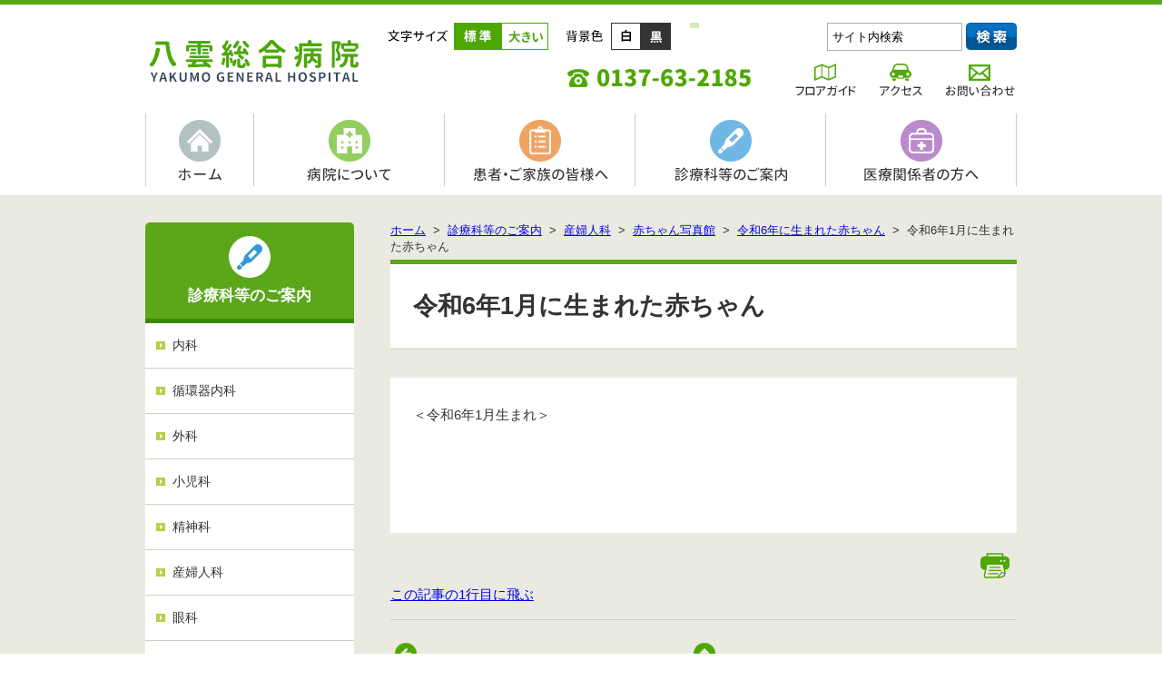

--- FILE ---
content_type: text/html; charset=UTF-8
request_url: https://hosp.town.yakumo.hokkaido.jp/modules/department/content0190.html
body_size: 41416
content:
<!DOCTYPE html>
<html lang="ja">
<head>
<meta http-equiv="content-type" content="text/html; charset=UTF-8" />
<meta http-equiv="content-language" content="ja" />
<meta http-equiv="content-script-type" content="text/javascript" />
<meta http-equiv="content-style-type" content="text/css" />
<meta http-equiv="X-UA-Compatible" content="IE=edge"/>
<meta name="robots" content="index,follow" />
<meta name="keywords" content="八雲,病院,総合病院,北海道,病気,入院,診療,外来,人間ドック,脳ドック,看護師,医師,募集" />
<meta name="description" content="北海道八雲町にある総合病院、「八雲総合病院」。受付時間8:45～/13:30～。休診日：土・日・祝日。お電話でのお問い合わせは0137-63-2185" />
<meta name="rating" content="general" />
<meta name="author" content="八雲総合病院" />
<meta name="copyright" content="Copyright &copy; YAKUMO GENERAL HOSPITAL" />
<meta property="og:title" content="八雲総合病院" />
<meta property="og:type" content="website" />
<meta property="og:url" content="https://hosp.town.yakumo.hokkaido.jp/modules/department/content0190.html" />
<meta property="og:description" content="令和6年1月に生まれた赤ちゃん" />
<title>八雲総合病院 - 令和6年1月に生まれた赤ちゃん</title>
<link href="https://hosp.town.yakumo.hokkaido.jp/favicon.ico" rel="SHORTCUT ICON" />
<link rel="stylesheet" type="text/css" media="all" href="https://hosp.town.yakumo.hokkaido.jp/xoops.css" />
<link rel="stylesheet" href="https://hosp.town.yakumo.hokkaido.jp/themes/yakumohosp/css/lc.css" media="all" type="text/css" />

<!-- background-color change -->
<link rel="stylesheet"  href="https://hosp.town.yakumo.hokkaido.jp/themes/yakumohosp/style.css?20241125" title="color_normal" />
<link rel="alternate stylesheet" href="https://hosp.town.yakumo.hokkaido.jp/themes/yakumohosp/color_black.css?20181130" title="color_black" />


<!-- print -->
<link rel="stylesheet" href="https://hosp.town.yakumo.hokkaido.jp/themes/yakumohosp/style.css" type="text/css" media="print"  />

<script type="text/javascript" src="//ajax.googleapis.com/ajax/libs/jquery/1.8/jquery.min.js"></script><script type="text/javascript" src="//ajax.googleapis.com/ajax/libs/jqueryui/1.8/jquery-ui.min.js"></script><link type="text/css" rel="stylesheet" href="//ajax.googleapis.com/ajax/libs/jqueryui/1.8/themes/smoothness/jquery-ui.css" />
<link rel="stylesheet" type="text/css" media="all" href="https://hosp.town.yakumo.hokkaido.jp/modules/department/index.php?page=main_css" />


<link rel="stylesheet" type="text/css" media="screen" href="https://hosp.town.yakumo.hokkaido.jp/common/css/d3forum_common.css" />

<script type="text/javascript">
<!--
//--></script><script type="text/javascript" src="https://hosp.town.yakumo.hokkaido.jp/include/xoops.js"></script><script type="text/javascript"><!--
//-->
</script>


<!-- javascript -->
<!--[if lt IE 9]>
<script type="text/javascript" src="https://hosp.town.yakumo.hokkaido.jp/themes/yakumohosp/js/html5shiv-printshiv.js"></script>
<script src="//css3-mediaqueries-js.googlecode.com/svn/trunk/css3-mediaqueries.js"></script>
<html class="ie9">
<![endif]-->
<script type="text/javascript" src="https://hosp.town.yakumo.hokkaido.jp/themes/yakumohosp/js/fontsizechange.js"></script>
<script type="text/javascript" src="https://hosp.town.yakumo.hokkaido.jp/themes/yakumohosp/js/styleswitcher.js"></script>
<script type="text/javascript" src="https://hosp.town.yakumo.hokkaido.jp/themes/yakumohosp/js/rollover.js"></script>
<script type="text/javascript" src="https://hosp.town.yakumo.hokkaido.jp/themes/yakumohosp/js/jquery.tile.js"></script>
<script type="text/javascript" src="https://hosp.town.yakumo.hokkaido.jp/themes/yakumohosp/js/bn_shuffle.js?20230630"></script>
<script type="text/javascript" src="https://hosp.town.yakumo.hokkaido.jp/themes/yakumohosp/js/pc_to_sp.js"></script>

<script type="text/javascript">
$(function(){
    $('a[href^=#]').click(function(){
        var speed = 500;
        var href= $(this).attr("href");
        var target = $(href == "#" || href == "" ? 'html' : href);
        var position = target.offset().top;
        $("html, body").animate({scrollTop:position}, speed, "swing");
        return false;
    });
});
</script>

<!-- jquery.tile -->
<script>
$(function() {
    $(function() {
        $(".pico_list_contents li a").tile(2);
    });
});
</script>


<!-- flex slider -->
<link rel="stylesheet" href="https://hosp.town.yakumo.hokkaido.jp/themes/yakumohosp/js/flexslider.css">
<script type="text/javascript" src="https://hosp.town.yakumo.hokkaido.jp/themes/yakumohosp/js/jquery.flexslider-min.js"></script>
<script type="text/javascript" charset="utf-8">
$(window).load(function() {
	$('.flexslider').flexslider({
		slideshowSpeed: 5000, /* default:7000 */
		prevText: "",
		nextText: "",
		animation: "slide"
	});
});
</script>

<script type="text/javascript">
$(function() {
	$("#gnav_megamenu > li").mouseover(function(){
		$("> div",this).show();
	})
	.mouseout(function(){
		$("> div",this).hide();
	});

});
</script>



</head>


<body id="template">

<!-- Google Tag Manager -->
<noscript><iframe src="//www.googletagmanager.com/ns.html?id=GTM-PK7ZC5"
height="0" width="0" style="display:none;visibility:hidden"></iframe></noscript>
<script>(function(w,d,s,l,i){w[l]=w[l]||[];w[l].push({'gtm.start':
new Date().getTime(),event:'gtm.js'});var f=d.getElementsByTagName(s)[0],
j=d.createElement(s),dl=l!='dataLayer'?'&l='+l:'';j.async=true;j.src=
'//www.googletagmanager.com/gtm.js?id='+i+dl;f.parentNode.insertBefore(j,f);
})(window,document,'script','dataLayer','GTM-PK7ZC5');</script>
<!-- End Google Tag Manager -->



<div id="header">

  <header id="headerInner">
    <a href="https://hosp.town.yakumo.hokkaido.jp/" id="headerlogo"><img src="https://hosp.town.yakumo.hokkaido.jp/themes/yakumohosp/gif/header/header_logo.png" alt="八雲総合病院 -YAKUMO GENERAL HOSPITAL-" class="png_bg" /></a>

    <ul id="acc_fontsizechg">
      <li class="title"><img src="https://hosp.town.yakumo.hokkaido.jp/themes/yakumohosp/gif/header/fontsize_title.png" alt="文字サイズ" /></li>
      <li><a href="#" onclick="fsc('default');return false;" onkeypress="fsc('default');return false;" class="fntSizeChgBtn" ><img src="https://hosp.town.yakumo.hokkaido.jp/themes/yakumohosp/gif/header/fontsize_btn_normal.png" alt="標準" /></a></li>
      <li><a href="#" onclick="fsc('larger');return false;" onkeypress="fsc('larger');return false;" class="fntSizeChgBtn" ><img src="https://hosp.town.yakumo.hokkaido.jp/themes/yakumohosp/gif/header/fontsize_btn_large.png" alt="大きい" /></a></li>
    </ul>

    <ul id="acc_backcolorchg">
      <li class="title"><img src="https://hosp.town.yakumo.hokkaido.jp/themes/yakumohosp/gif/header/bkchg_title.png" alt="背景色" /></li>
      <li><a href="#" onClick="setActiveStyleSheet('color_normal'); return false;"><img src="https://hosp.town.yakumo.hokkaido.jp/themes/yakumohosp/gif/header/bkchg_btn_normal.png" alt="背景色白" /></a></li>
      <li><a href="#" onClick="setActiveStyleSheet('color_black'); return false;"><img src="https://hosp.town.yakumo.hokkaido.jp/themes/yakumohosp/gif/header/bkchg_btn_black.png" alt="背景色黒" /></a></li>
    </ul>

    <div id="acc_googletranslate">
      <div id="google_translate_element"></div>
      <script type="text/javascript">
      function googleTranslateElementInit() {
        new google.translate.TranslateElement({
         pageLanguage: 'ja',
         includedLanguages: 'en,ko,ru,zh-CN,zh-TW',
         layout: google.translate.TranslateElement.InlineLayout.SIMPLE},
         'google_translate_element'
      );}
      </script>
      <script type="text/javascript" src="//translate.google.com/translate_a/element.js?cb=googleTranslateElementInit"></script>
    </div> 

    <form action="//hosp.town.yakumo.hokkaido.jp/search.php" method="get" id="acc_sitesearch">
<input name="HypEncHint" type="hidden" value="ぷ" />
      <input name="HypEncHint" value="ぷ" type="hidden">
      <input class="input" name="query" size="20" value="サイト内検索" onfocus="if (this.value == 'サイト内検索') { this.value='' }" onblur="if (this.value == '') { this.value='サイト内検索' }" type="text">
      <input name="action" value="results" type="hidden">
      <input class="submit" src="https://hosp.town.yakumo.hokkaido.jp/themes/yakumohosp/gif/header/search_btn.gif" alt="検索" type="image">
    </form>

    <div id="headerTelno"><span class="tel-link-img"><img src="https://hosp.town.yakumo.hokkaido.jp/themes/yakumohosp/gif/header/header_telno.png" alt="0137-63-2185"></span></div>

    <ul id="headerNavi">
      <li><a href="https://hosp.town.yakumo.hokkaido.jp/modules/about/content0009.html"><img src="https://hosp.town.yakumo.hokkaido.jp/themes/yakumohosp/gif/header/header_navi_floarguide.png" alt="フロアガイド"></a></li>
      <li><a href="https://hosp.town.yakumo.hokkaido.jp/modules/contents/content0004.html"><img src="https://hosp.town.yakumo.hokkaido.jp/themes/yakumohosp/gif/header/header_navi_access.png" alt="アクセス"></a></li>
      <li><a href="https://hosp.town.yakumo.hokkaido.jp/modules/contents/content0001.html"><img src="https://hosp.town.yakumo.hokkaido.jp/themes/yakumohosp/gif/header/header_navi_contact.png" alt="お問い合わせ"></a></li>
    </ul>
  </header><!-- /#headerInner -->

  <nav id="glovalnavi">
    <ul class="clearfix" id="gnav_megamenu">
      <li><a href="https://hosp.town.yakumo.hokkaido.jp/"><img src="https://hosp.town.yakumo.hokkaido.jp/themes/yakumohosp/gif/glovalnavi/glovalnavi_01.png" alt="ホーム" class="imgover" /></a></li>
      <li>
        <a href="https://hosp.town.yakumo.hokkaido.jp/modules/about/"><img src="https://hosp.town.yakumo.hokkaido.jp/themes/yakumohosp/gif/glovalnavi/glovalnavi_02.png" alt="病院について" class="imgover" /></a>
        <div class="megamenu_content">
          <div class="megamenu_body clearfix">
            <a href="https://hosp.town.yakumo.hokkaido.jp/modules/about/" class="megamenu_top"><img src="https://hosp.town.yakumo.hokkaido.jp/themes/yakumohosp/gif/glovalnavi/megamenu_about_top.png" alt="病院についてトップ" /></a>
            <div class="megamenu_inner">
              <ul class="megamenu_submenu clearfix">
                <li><a href="https://hosp.town.yakumo.hokkaido.jp/modules/about/content0076.html">病院長挨拶</a></li>
                <li><a href="https://hosp.town.yakumo.hokkaido.jp/modules/about/content0002.html">理念・経営方針</a></li>
                <li><a href="https://hosp.town.yakumo.hokkaido.jp/modules/about/content0007.html">八雲総合病院の特色</a></li>
                <li><a href="https://hosp.town.yakumo.hokkaido.jp/modules/about/content0003.html">病院概要</a></li>
                <li><a href="https://hosp.town.yakumo.hokkaido.jp/modules/about/content0008.html">沿革</a></li>
                <li><a href="https://hosp.town.yakumo.hokkaido.jp/modules/about/content0009.html">施設案内</a></li>
                <li><a href="https://hosp.town.yakumo.hokkaido.jp/modules/about/category0001.html">病院の取り組み</a></li>
                <li><a href="https://hosp.town.yakumo.hokkaido.jp/modules/about/content0010.html">組織図</a></li>
                <li><a href="https://hosp.town.yakumo.hokkaido.jp/modules/about/content0047.html">医師のご紹介</a></li>
                <li><a href="https://hosp.town.yakumo.hokkaido.jp/modules/about/category0002.html">事務部のご案内</a></li>
                <li><a href="https://hosp.town.yakumo.hokkaido.jp/modules/about/content0059.html">院内Wi-Fiネットワークのご案内</a></li>
                <!--<li><a href="https://hosp.town.yakumo.hokkaido.jp/modules/about/content0061.html">院長交際費</a></li>-->
              </ul>
            </div><!-- /.megamenu_inner -->
          </div><!-- /.megamenu_body -->
        </div><!-- /.megamenu_content -->
      </li>
      <li>
        <a href="https://hosp.town.yakumo.hokkaido.jp/modules/patient/"><img src="https://hosp.town.yakumo.hokkaido.jp/themes/yakumohosp/gif/glovalnavi/glovalnavi_03.png" alt="患者・ご家族の皆様へ" class="imgover" /></a>
        <div class="megamenu_content">
          <div class="megamenu_body clearfix">
            <a href="https://hosp.town.yakumo.hokkaido.jp/modules/patient/" class="megamenu_top"><img src="https://hosp.town.yakumo.hokkaido.jp/themes/yakumohosp/gif/glovalnavi/megamenu_patient_top.png" alt="患者・ご家族の皆様へトップ" /></a>
            <div class="megamenu_inner">
              <a href="https://hosp.town.yakumo.hokkaido.jp/modules/patient/category0001.html" class="megamenu_sub"><img src="https://hosp.town.yakumo.hokkaido.jp/themes/yakumohosp/gif/glovalnavi/megamenu_patient_gairai.png" alt="外来のご案内" /></a>
              <a href="https://hosp.town.yakumo.hokkaido.jp/modules/patient/category0002.html" class="megamenu_sub"><img src="https://hosp.town.yakumo.hokkaido.jp/themes/yakumohosp/gif/glovalnavi/megamenu_patient_nyuin.png" alt="入院時のご案内" /></a>
              <ul class="megamenu_submenu clearfix">
                <li><a href="https://hosp.town.yakumo.hokkaido.jp/modules/patient/category0014.html">救急受診のご案内</a></li>
                <li><a href="https://hosp.town.yakumo.hokkaido.jp/modules/patient/category0015.html">健康診断・人間ドック</a></li>
                <li><a href="https://hosp.town.yakumo.hokkaido.jp/modules/patient/content0056.html">定期予防接種（小児）</a></li>
                <li><a href="https://hosp.town.yakumo.hokkaido.jp/modules/patient/content0017.html">患者サポート窓口</a></li>
                <li><a href="https://hosp.town.yakumo.hokkaido.jp/modules/patient/content0012.html">無医地区巡回診療のご案内</a></li>
                <li><a href="https://hosp.town.yakumo.hokkaido.jp/modules/patient/content0048.html">コインロッカーのご利用について</a></li>
                <li><a href="https://hosp.town.yakumo.hokkaido.jp/modules/patient/content0016.html">個人情報について</a></li>
                <li><a href="https://hosp.town.yakumo.hokkaido.jp/modules/patient/content0047.html">院内における写真撮影について</a></li>
                <li><a href="https://hosp.town.yakumo.hokkaido.jp/modules/patient/content0018.html">アクセスと施設案内</a></li>
              </ul>
            </div><!-- /.megamenu_inner -->
          </div><!-- /.megamenu_body -->
        </div><!-- /.megamenu_content -->
      </li>
      <li>
        <a href="https://hosp.town.yakumo.hokkaido.jp/modules/department/"><img src="https://hosp.town.yakumo.hokkaido.jp/themes/yakumohosp/gif/glovalnavi/glovalnavi_04.png" alt="診療科等のご案内" class="imgover" /></a>
        <div class="megamenu_content">
          <div class="megamenu_body clearfix">
            <a href="https://hosp.town.yakumo.hokkaido.jp/modules/department/" class="megamenu_top megamenu_top_department"><img src="https://hosp.town.yakumo.hokkaido.jp/themes/yakumohosp/gif/glovalnavi/megamenu_department_top.png" alt="診療科等のご案内トップ" /></a>
            <div class="megamenu_inner megamenu_inner_department">
              <div class="megamenu_title_department">■診療科</div>
              <ul class="megamenu_submenu clearfix">
                <li><a href="https://hosp.town.yakumo.hokkaido.jp/modules/department/category0001.html">内科</a></li>
                <li><a href="https://hosp.town.yakumo.hokkaido.jp/modules/department/category0002.html">循環器内科</a></li>
                <li><a href="https://hosp.town.yakumo.hokkaido.jp/modules/department/category0003.html">外科</a></li>
                <li><a href="https://hosp.town.yakumo.hokkaido.jp/modules/department/category0004.html">小児科</a></li>
                <li><a href="https://hosp.town.yakumo.hokkaido.jp/modules/department/category0005.html">精神科</a></li>
                <li><a href="https://hosp.town.yakumo.hokkaido.jp/modules/department/category0006.html">産婦人科</a></li>
                <li><a href="https://hosp.town.yakumo.hokkaido.jp/modules/department/category0007.html">眼科</a></li>
                <li><a href="https://hosp.town.yakumo.hokkaido.jp/modules/department/category0008.html">耳鼻咽喉科</a></li>
                <li><a href="https://hosp.town.yakumo.hokkaido.jp/modules/department/category0009.html">整形外科・人工関節センター</a></li>
                <li><a href="https://hosp.town.yakumo.hokkaido.jp/modules/department/category0010.html">脳神経外科</a></li>
                <li><a href="https://hosp.town.yakumo.hokkaido.jp/modules/department/category0011.html">皮膚科</a></li>
                <li><a href="https://hosp.town.yakumo.hokkaido.jp/modules/department/category0012.html">泌尿器科</a></li>
                <li><a href="https://hosp.town.yakumo.hokkaido.jp/modules/department/category0015.html">歯科</a></li>
              </ul>
              <div class="megamenu_title_department">■部門</div>
              <ul class="megamenu_submenu clearfix">
                <li><a href="https://hosp.town.yakumo.hokkaido.jp/modules/department/category0014.html">放射線室</a></li>
                <li><a href="https://hosp.town.yakumo.hokkaido.jp/modules/department/category0016.html">リハビリテーション室</a></li>
                <li><a href="https://hosp.town.yakumo.hokkaido.jp/modules/department/category0017.html">看護部</a></li>
                <li><a href="https://hosp.town.yakumo.hokkaido.jp/modules/department/category0018.html">薬局</a></li>
                <li><a href="https://hosp.town.yakumo.hokkaido.jp/modules/department/category0019.html">栄養管理室</a></li>
                <li><a href="https://hosp.town.yakumo.hokkaido.jp/modules/department/category0020.html">臨床検査室</a></li>
                <li><a href="https://hosp.town.yakumo.hokkaido.jp/modules/department/category0021.html">訪問医療室</a></li>
                <li><a href="https://hosp.town.yakumo.hokkaido.jp/modules/department/category0022.html">ME室</a></li>
                <li><a href="https://hosp.town.yakumo.hokkaido.jp/modules/department/category0025.html">人工透析室</a></li>
                <li><a href="https://hosp.town.yakumo.hokkaido.jp/modules/department/category0023.html">居宅介護支援事業所</a></li>
              </ul>
            </div><!-- /.megamenu_inner -->
          </div><!-- /.megamenu_body -->
        </div><!-- /.megamenu_content -->
      </li>
      <li>
        <a href="https://hosp.town.yakumo.hokkaido.jp/modules/medical/"><img src="https://hosp.town.yakumo.hokkaido.jp/themes/yakumohosp/gif/glovalnavi/glovalnavi_05.png" alt="医療関係者の方へ" class="imgover" /></a>
        <div class="megamenu_content">
          <div class="megamenu_body clearfix">
            <a href="https://hosp.town.yakumo.hokkaido.jp/modules/medical/" class="megamenu_top"><img src="https://hosp.town.yakumo.hokkaido.jp/themes/yakumohosp/gif/glovalnavi/megamenu_medical_top.png" alt="医療関係者の方へトップ" /></a>
            <div class="megamenu_inner">
              <a href="https://hosp.town.yakumo.hokkaido.jp/modules/medical/category0001.html" class="megamenu_sub"><img src="https://hosp.town.yakumo.hokkaido.jp/themes/yakumohosp/gif/glovalnavi/megamenu_medical_recruit.png" alt="採用情報" /></a>
              <ul class="megamenu_submenu clearfix">
		<li><a href="https://hosp.town.yakumo.hokkaido.jp/modules/medical/category0004.html">奨学金貸付制度</a></li>
                <li><a href="https://hosp.town.yakumo.hokkaido.jp/modules/medical/category0002.html">臨床研修について</a></li>
                <!--<li><a href="https://hosp.town.yakumo.hokkaido.jp/modules/medical/category0003.html">医療機関向け情報</a></li>-->
              </ul>
            </div><!-- /.megamenu_inner -->
          </div><!-- /.megamenu_body -->
        </div><!-- /.megamenu_content -->
      </li>
    </ul>
  </nav><!-- /#glovalnavi -->
 

</div><!-- /#header -->


<div id="wrap_bg">
<div id="wrap">

  
  <div id="container">

    <!--Center Column-->
    <div id="centercolumn">

      <!--Center Blocks-->
            <!--/Center Blocks-->

      <!--Center-Left Blocks-->
            <!--/Center-Left Blocks-->
		
      <!--Center-Right Blocks-->
            <!--/Center-Right Blocks-->

      <!--Contents-->
      <div id="centercontents"><div class="pico_container" id="department_container">

<!-- breadcrumbs -->
<div class="breadcrumbs">
	<a href="https://hosp.town.yakumo.hokkaido.jp/index.php">ホーム</a>
			&nbsp;&gt;&nbsp;
	<a href="https://hosp.town.yakumo.hokkaido.jp/modules/department/index.php">診療科等のご案内</a>
									&nbsp;&gt;&nbsp;
							<a href="https://hosp.town.yakumo.hokkaido.jp/modules/department/category0006.html">産婦人科</a>
											&nbsp;&gt;&nbsp;
							<a href="https://hosp.town.yakumo.hokkaido.jp/modules/department/category0029.html">赤ちゃん写真館</a>
											&nbsp;&gt;&nbsp;
							<a href="https://hosp.town.yakumo.hokkaido.jp/modules/department/category0042.html">令和6年に生まれた赤ちゃん</a>
											&nbsp;&gt;&nbsp;
							令和6年1月に生まれた赤ちゃん
						</div>




<!-- tags -->

<!-- content (body) -->
<a name="top_of_pico_body" id="top_of_pico_body"></a>
<h1 class="fck_h1">令和6年1月に生まれた赤ちゃん</h1>
<div class="pico_body" id="department_body">
<p>＜令和6年1月生まれ＞</p>

<p>　　　<img alt="" src="/modules/xelfinder/index.php/view/7513/20240108tashiro.png" style="width: 242px; height: 213px;" />　　　　<img alt="" src="/modules/xelfinder/index.php/view/7514/20240125murakawa.png" style="width: 242px; height: 213px;" /></p>

<p>　　　<img alt="" src="/modules/xelfinder/index.php/view/7515/20240131nakano.png" style="width: 242px; height: 213px;" /></p>

</div>

<!-- print icon -->
	<div class="pico_print_icon"><a href="https://hosp.town.yakumo.hokkaido.jp/modules/department/content0190.html?page=print"><img src="https://hosp.town.yakumo.hokkaido.jp/modules/department/images/print.png" border="0" alt="プリンタ用画面" /></a></div>

<!-- tell a friend -->

<!-- vote -->

<!-- jump to top -->
<div class="bottom_of_content_body"><a href="#top_of_pico_body">この記事の1行目に飛ぶ</a></div>



<hr class="notification" />

<!-- page navigation -->
<table width="100%" border="0" cellpadding="0" cellspacing="0" class="pico_pagenavigation">
<tr>
	<td width="33%" align="left" valign="top" style="padding:5px;">
			<a href="https://hosp.town.yakumo.hokkaido.jp/modules/department/content0191.html" accesskey="F"><img src="https://hosp.town.yakumo.hokkaido.jp/modules/department/images/navicon_prev.png" alt="前" style="width:24px;margin-bottom:5px;" /></a><br />
		令和6年2月に生まれた赤ちゃん
		</td>
	<td width="34%" align="center" valign="top" style="padding:5px;">
		<a href="https://hosp.town.yakumo.hokkaido.jp/modules/department/category0042.html" accesskey="P"><img src="https://hosp.town.yakumo.hokkaido.jp/modules/department/images/navicon_up.png" alt="カテゴリートップ" style="width:24px;margin-bottom:5px;" /></a><br />
		令和6年に生まれた赤ちゃん
	</td>
	<td width="33%" align="right" valign="top" style="padding:5px;">
		</td>
</tr>
</table>


<!-- d3forum comment integration -->

<hr class="notification" />

</div></div>
      <!--/Contents-->
	
      <br class="c-both" />
    </div>
    <!--/Center Column-->

    
    <br class="c-both" />

  </div><!-- /#container -->


      <div id="leftcolumn">
      <div id="pc_to_sp"><a href="https://hosp.town.yakumo.hokkaido.jp/?iphone_to_pc=iphone">スマホサイトを表示</a></div>
      <dl>
                              <dt class="blockTitle_none"></dt>
                    <dd class="blockContent"><!-- START MODULE MENU LOOP -->
<h3 class="multimenu_title multimenu_title_department trigger">診療科等のご案内<span class="open-close_side">open</span></h3>
<ul class="multimenu acordion_tree">
	<li>
			<a class="menuMain" href="https://hosp.town.yakumo.hokkaido.jp/modules/department/category0001.html" target="_self">内科</a>
				</li>
	<li>
			<a class="menuMain" href="https://hosp.town.yakumo.hokkaido.jp/modules/department/category0002.html " target="_self">循環器内科</a>
				</li>
	<li>
			<a class="menuMain" href="https://hosp.town.yakumo.hokkaido.jp/modules/department/category0003.html" target="_self">外科</a>
				</li>
	<li>
			<a class="menuMain" href="https://hosp.town.yakumo.hokkaido.jp/modules/department/category0004.html" target="_self">小児科</a>
				</li>
	<li>
			<a class="menuMain" href="https://hosp.town.yakumo.hokkaido.jp/modules/department/category0005.html" target="_self">精神科</a>
				</li>
	<li>
			<a class="menuMain" href="https://hosp.town.yakumo.hokkaido.jp/modules/department/category0006.html" target="_self">産婦人科</a>
				</li>
	<li>
			<a class="menuMain" href="https://hosp.town.yakumo.hokkaido.jp/modules/department/category0007.html" target="_self">眼科</a>
				</li>
	<li>
			<a class="menuMain" href="https://hosp.town.yakumo.hokkaido.jp/modules/department/category0008.html" target="_self">耳鼻咽喉科</a>
				</li>
	<li>
			<a class="menuMain" href="https://hosp.town.yakumo.hokkaido.jp/modules/department/category0009.html" target="_self">整形外科・人工関節センター</a>
				</li>
	<li>
			<a class="menuMain" href="https://hosp.town.yakumo.hokkaido.jp/modules/department/category0010.html" target="_self">脳神経外科</a>
				</li>
	<li>
			<a class="menuMain" href="https://hosp.town.yakumo.hokkaido.jp/modules/department/category0011.html" target="_self">皮膚科</a>
				</li>
	<li>
			<a class="menuMain" href="https://hosp.town.yakumo.hokkaido.jp/modules/department/category0012.html" target="_self">泌尿器科</a>
				</li>
	<li>
			<a class="menuMain" href="https://hosp.town.yakumo.hokkaido.jp/modules/department/category0015.html" target="_self">歯科</a>
				</li>
	<li>
			<a class="menuMain" href="https://hosp.town.yakumo.hokkaido.jp/modules/department/category0014.html" target="_self">放射線室</a>
				</li>
	<li>
			<a class="menuMain" href="https://hosp.town.yakumo.hokkaido.jp/modules/department/category0016.html" target="_self">リハビリテーション科</a>
				</li>
	<li>
			<a class="menuMain" href="https://hosp.town.yakumo.hokkaido.jp/modules/department/category0017.html" target="_self">看護部</a>
				</li>
	<li>
			<a class="menuMain" href="https://hosp.town.yakumo.hokkaido.jp/modules/department/category0018.html" target="_self">薬局</a>
				</li>
	<li>
			<a class="menuMain" href="https://hosp.town.yakumo.hokkaido.jp/modules/department/category0019.html" target="_self">栄養管理室</a>
				</li>
	<li>
			<a class="menuMain" href="https://hosp.town.yakumo.hokkaido.jp/modules/department/category0020.html" target="_self">臨床検査室</a>
				</li>
	<li>
			<a class="menuMain" href="https://hosp.town.yakumo.hokkaido.jp/modules/department/category0021.html" target="_self">訪問医療室</a>
				</li>
	<li>
			<a class="menuMain" href="https://hosp.town.yakumo.hokkaido.jp/modules/department/category0022.html" target="_self">ME室</a>
				</li>
	<li>
			<a class="menuMain" href="https://hosp.town.yakumo.hokkaido.jp/modules/department/category0025.html" target="_self">人工透析室</a>
				</li>
	<li>
			<a class="menuMain" href="https://hosp.town.yakumo.hokkaido.jp/modules/department/category0023.html" target="_self">居宅介護支援事業所</a>
				</li>
</ul>
<!-- END MODULE MENU LOOP --></dd>
                              <dt class="blockTitle_none"></dt>
                    <dd class="blockContent"><div class="customblock customblock_margin_top_bottom">
<ul class="side_pickup_contents">
	<li><a class="floarguide" href="/modules/about/content0009.html">フロアガイド</a></li>
	<li><a class="torikumi" href="/modules/about/category0001.html">病院の取り組み</a></li>
	<li><a class="wifi" href="/modules/about/content0059.html">院内Wi-Fiネットワーク</a></li>
	<li><a class="download" href="/modules/contents/content0005.html">各種資料ダウンロード</a></li>
	<li><a class="torikumi" href="/modules/about/content0074.html">公立病院経営強化Plan</a></li>
</ul>
</div>
</dd>
                              <dt class="blockTitle_none"></dt>
                    <dd class="blockContent"><div class="customblock_h3 customblock_h3_blog">職員ブログ</div>

<div class="customblock customblock_margin_bottom">
<ul class="side_blog_list">
	<li><a href="/modules/yic_blog/">YICブログ</a></li>
	<li><a href="/modules/reha_blog/">リハビリテーション室ブログ</a></li>
	<li><a href="/modules/dietitian_blog/">栄養管理室ブログ</a></li>
	<li><a href="/modules/keieikikaku_blog/">地域医療連携課ブログ</a></li>
	<li><a href="/modules/kango_blog/">看護部ブログ</a></li>
	<li><a href="/modules/midwife_blog/">助産師ブログ</a></li>
</ul>
</div>
<!--ckeditor4FlgSource--></dd>
                              <dt class="blockTitle_none"></dt>
                    <dd class="blockContent"><ul class="sideBn">
	<li><a href="/modules/resident_blog/"><img alt="臨床研修医師ブログ" src="/modules/xelfinder/index.php/view/6451/banana2.png" /></a></li>
</ul>
</dd>
                              <dt class="blockTitle_none"></dt>
                    <dd class="blockContent"><ul class="sideBn">
	<li><a href="/modules/about/content0077.html"><img alt="八雲町ふるさと応援寄附金" src="/themes/yakumohosp/gif/side/bn_furusato.jpg" /></a></li>
</ul>
</dd>
              </dl>
      <br class="c-both" />
    </div><!-- /#leftcolumn -->
    <br class="c-both" />

  
</div><!-- /#wrap -->
</div><!-- /#wrap_bg -->


<div id="footerNav_wrap">
  <div id="footerNav" class="clearfix">
    <div class="footerNavBox">
      <h5><a href="https://hosp.town.yakumo.hokkaido.jp/modules/about/">病院について</a></h5>
      <ul>
        <li><a href="https://hosp.town.yakumo.hokkaido.jp/modules/about/content0076.html">病院長挨拶</a></li>
        <li><a href="https://hosp.town.yakumo.hokkaido.jp/modules/about/content0002.html">理念・経営方針</a></li>
        <li><a href="https://hosp.town.yakumo.hokkaido.jp/modules/about/content0007.html">八雲総合病院の特色</a></li>
        <li><a href="https://hosp.town.yakumo.hokkaido.jp/modules/about/content0003.html">病院概要</a></li>
        <li><a href="https://hosp.town.yakumo.hokkaido.jp/modules/about/content0008.html">沿革</a></li>
        <li><a href="https://hosp.town.yakumo.hokkaido.jp/modules/about/content0009.html">施設案内</a></li>
        <li><a href="https://hosp.town.yakumo.hokkaido.jp/modules/about/category0001.html">病院の取り組み</a>
          <ul>
            <li><a href="https://hosp.town.yakumo.hokkaido.jp/modules/about/category0003.html">感染対策ネットワーク（YIC-NET）</a></li>
            <li><a href="https://hosp.town.yakumo.hokkaido.jp/modules/about/category0004.html">各種行事・イベント</a></li>
            <li><a href="https://hosp.town.yakumo.hokkaido.jp/modules/about/category0005.html">広報活動</a></li>
            <li><a href="https://hosp.town.yakumo.hokkaido.jp/modules/about/category0006.html">DMAT（災害拠点病院関係）</a></li>
          </ul>
        </li>
        <li><a href="https://hosp.town.yakumo.hokkaido.jp/modules/about/content0010.html">組織図</a></li>
        <li><a href="https://hosp.town.yakumo.hokkaido.jp/modules/about/content0047.html">医師のご紹介</a></li>
        <li><a href="https://hosp.town.yakumo.hokkaido.jp/modules/about/category0002.html">事務部のご案内</a>
          <ul>
            <li><a href="https://hosp.town.yakumo.hokkaido.jp/modules/about/category0008.html">庶務課</a></li>
            <li><a href="https://hosp.town.yakumo.hokkaido.jp/modules/about/category0009.html">医事課</a></li>
            <li><a href="https://hosp.town.yakumo.hokkaido.jp/modules/about/category0014.html">地域医療連携課</a></li>
          </ul>
        </li>
        <li><a href="https://hosp.town.yakumo.hokkaido.jp/modules/about/content0059.html">院内Wi-Fiネットワークのご案内</a></li>
        <!--<li><a href="https://hosp.town.yakumo.hokkaido.jp/modules/about/content0061.html">院長交際費</a></li>-->
      </ul>
    </div>
    <div class="footerNavBox">
      <h5><a href="https://hosp.town.yakumo.hokkaido.jp/modules/patient/">患者・ご家族の方へ</a></h5>
      <ul>
        <li><a href="https://hosp.town.yakumo.hokkaido.jp/modules/patient/category0001.html">外来のご案内</a>
          <ul>
            <li><a href="https://hosp.town.yakumo.hokkaido.jp/modules/patient/category0003.html">外来受診診療体制表／休診のお知らせ</a></li>
            <li><a href="https://hosp.town.yakumo.hokkaido.jp/modules/patient/content0001.html">外来受診について</a></li>
            <li><a href="https://hosp.town.yakumo.hokkaido.jp/modules/patient/content0002.html">初診の方</a></li>
            <li><a href="https://hosp.town.yakumo.hokkaido.jp/modules/patient/content0003.html">再来の方</a></li>
            <li><a href="https://hosp.town.yakumo.hokkaido.jp/modules/patient/content0004.html">お支払方法について</a></li>
            <li><a href="https://hosp.town.yakumo.hokkaido.jp/modules/patient/content0005.html">専門外来について</a></li>
          </ul>
        </li>
        <li><a href="https://hosp.town.yakumo.hokkaido.jp/modules/patient/category0002.html">入院時のご案内</a>
          <ul>
            <li><a href="https://hosp.town.yakumo.hokkaido.jp/modules/patient/content0006.html">入院・退院手続きについて</a></li>
            <li><a href="https://hosp.town.yakumo.hokkaido.jp/modules/patient/content0007.html">面会・付き添いについて</a></li>
            <li><a href="https://hosp.town.yakumo.hokkaido.jp/modules/patient/content0008.html">入院生活について</a></li>
            <li><a href="https://hosp.town.yakumo.hokkaido.jp/modules/patient/content0009.html">入院費のお支払と差額室料について</a></li>
            <li><a href="https://hosp.town.yakumo.hokkaido.jp/modules/patient/category0013.html">当院で出産される方へ</a></li>
            <li><a href="https://hosp.town.yakumo.hokkaido.jp/modules/patient/content0049.html">手ぶら入院セット（ＣＳセット）</a></li>
          </ul>
        </li>
        <li><a href="https://hosp.town.yakumo.hokkaido.jp/modules/patient/category0014.html">救急受診のご案内</a></li>
        <li><a href="https://hosp.town.yakumo.hokkaido.jp/modules/patient/category0015.html">健康診断・人間ドック</a></li>
        <li><a href="https://hosp.town.yakumo.hokkaido.jp/modules/patient/content0017.html">患者サポート窓口</a></li>
        <li><a href="https://hosp.town.yakumo.hokkaido.jp/modules/patient/content0012.html">無医地区巡回診療のご案内</a></li>
        <li><a href="https://hosp.town.yakumo.hokkaido.jp/modules/patient/content0048.html">コインロッカーのご利用について</a></li>
        <li><a href="https://hosp.town.yakumo.hokkaido.jp/modules/patient/content0016.html">個人情報について</a></li>
        <li><a href="https://hosp.town.yakumo.hokkaido.jp/modules/patient/content0047.html">院内における写真撮影について</a></li>
        <li><a href="https://hosp.town.yakumo.hokkaido.jp/modules/patient/content0018.html">アクセスと施設案内</a></li>
      </ul>
    </div>
    <div class="footerNavBox">
      <h5><a href="https://hosp.town.yakumo.hokkaido.jp/modules/department/">診療科等のご案内</a></h5>
      <ul>
        <li><a href="https://hosp.town.yakumo.hokkaido.jp/modules/department/category0001.html">内科</a></li>
        <li><a href="https://hosp.town.yakumo.hokkaido.jp/modules/department/category0002.html">循環器内科</a></li>
        <li><a href="https://hosp.town.yakumo.hokkaido.jp/modules/department/category0003.html">外科</a></li>
        <li><a href="https://hosp.town.yakumo.hokkaido.jp/modules/department/category0004.html">小児科</a></li>
        <li><a href="https://hosp.town.yakumo.hokkaido.jp/modules/department/category0005.html">精神科</a></li>
        <li><a href="https://hosp.town.yakumo.hokkaido.jp/modules/department/category0006.html">産婦人科</a></li>
        <li><a href="https://hosp.town.yakumo.hokkaido.jp/modules/department/category0007.html">眼科</a></li>
        <li><a href="https://hosp.town.yakumo.hokkaido.jp/modules/department/category0008.html">耳鼻咽喉科</a></li>
        <li><a href="https://hosp.town.yakumo.hokkaido.jp/modules/department/category0009.html">整形外科・人工関節センター</a></li>
        <li><a href="https://hosp.town.yakumo.hokkaido.jp/modules/department/category0010.html">脳神経外科</a></li>
        <li><a href="https://hosp.town.yakumo.hokkaido.jp/modules/department/category0011.html">皮膚科</a></li>
        <li><a href="https://hosp.town.yakumo.hokkaido.jp/modules/department/category0012.html">泌尿器科</a></li>
        <!-- <li><a href="https://hosp.town.yakumo.hokkaido.jp/modules/department/category0013.html">麻酔科</a></li> -->
        <li><a href="https://hosp.town.yakumo.hokkaido.jp/modules/department/category0014.html">放射線科</a></li>
        <li><a href="https://hosp.town.yakumo.hokkaido.jp/modules/department/category0015.html">歯科</a></li>
        <li><a href="https://hosp.town.yakumo.hokkaido.jp/modules/department/category0016.html">リハビリテーション室</a></li>
        <li><a href="https://hosp.town.yakumo.hokkaido.jp/modules/department/category0017.html">看護部</a></li>
        <li><a href="https://hosp.town.yakumo.hokkaido.jp/modules/department/category0018.html">薬局</a></li>
        <li><a href="https://hosp.town.yakumo.hokkaido.jp/modules/department/category0019.html">栄養管理室</a></li>
        <li><a href="https://hosp.town.yakumo.hokkaido.jp/modules/department/category0020.html">臨床検査室</a></li>
        <li><a href="https://hosp.town.yakumo.hokkaido.jp/modules/department/category0021.html">訪問医療室</a></li>
        <li><a href="https://hosp.town.yakumo.hokkaido.jp/modules/department/category0022.html">ME室</a></li>
        <li><a href="https://hosp.town.yakumo.hokkaido.jp/modules/department/category0025.html">人工透析室</a></li>
        <li><a href="https://hosp.town.yakumo.hokkaido.jp/modules/department/category0023.html">居宅介護支援事業所</a></li>
      </ul>
    </div>
    <div class="footerNavBox">
      <h5><a href="https://hosp.town.yakumo.hokkaido.jp/modules/medical/">医療関係者の方へ</a></h5>
      <ul>
        <li><a href="https://hosp.town.yakumo.hokkaido.jp/modules/medical/category0001.html">採用情報</a></li>
        <li><a href="https://hosp.town.yakumo.hokkaido.jp/modules/medical/category0004.html">奨学金貸付制度</a></li>
        <li><a href="https://hosp.town.yakumo.hokkaido.jp/modules/medical/category0002.html">臨床研修について</a></li>
        <!--<li><a href="https://hosp.town.yakumo.hokkaido.jp/modules/medical/category0003.html">医療機関向け情報</a></li>-->
      </ul>
    </div>
    <div class="footerNavBox">
      <h5><a href="https://hosp.town.yakumo.hokkaido.jp/modules/news/">当院からのお知らせ</a></h5>
      <h5><a href="https://hosp.town.yakumo.hokkaido.jp/modules/contents/content0005.html">各種資料ダウンロード</a></h5>
      <h5><a href="https://hosp.town.yakumo.hokkaido.jp/modules/contents/content0001.html">お問い合わせ</a></h5>
      <h5><a href="https://hosp.town.yakumo.hokkaido.jp/modules/contents/content0004.html">アクセス</a></h5>
    </div>
  </div><!-- /#footerNav -->

</div><!-- /#footerNav_wrap -->


<div id="footer_wrap">
  <div id="footer" class="clearfix">
    <div id="footer_addr">
      <p><img src="https://hosp.town.yakumo.hokkaido.jp/themes/yakumohosp/gif/footer/footer_logo.png" alt="八雲総合病院"></p>
      <p>〒049-3197<br>
      北海道二海郡八雲町東雲町50番地<br>
      （<a href="https://hosp.town.yakumo.hokkaido.jp/modules/contents/content0004.html">アクセスはこちら</a>）<br>
      電話：0137-63-2185<br>
      FAX：0137-62-2753</p>
    </div>
    <div id="footer_menu" class="clearfix">
      <ul>
        <li><a href="https://hosp.town.yakumo.hokkaido.jp/modules/contents/content0002.html">サイトのご利用にあたって</a></li>
        <li><a href="https://hosp.town.yakumo.hokkaido.jp/modules/contents/content0003.html">個人情報の保護について</a></li>
        <li><a href="https://hosp.town.yakumo.hokkaido.jp">八雲総合病院トップページ</a></li>
        <li><a href="//www.town.yakumo.lg.jp/" target="_blank">八雲町トップページ</a></li>
      </ul>
    </div>
  </div><!-- /#footer -->
</div><!-- /#footer_wrap -->



</body>
</html>

--- FILE ---
content_type: text/css
request_url: https://hosp.town.yakumo.hokkaido.jp/themes/yakumohosp/css/lc.css
body_size: 309
content:
#wrap{
	width: 960px;
	}

/* Container - コンテナ */

#container{
	width: 690px;
	}


/* Left Column - 左カラム */

#leftcolumn{
	width: 230px;
	}


/* Center Column - 中央カラム */

#centercolumn{
	width: 690px;

	}

#centerleft{
	width: 330px;
	}

#centerright{
	width: 330px;
	}




--- FILE ---
content_type: text/css
request_url: https://hosp.town.yakumo.hokkaido.jp/themes/yakumohosp/style.css?20241125
body_size: 35494
content:
@charset "UTF-8";

/* General - サイト全体
-------------------------------------------------------- */
/*
* {
	margin: 0;
	padding: 0;
	}
*/
body,div,dl,dt,dd,ul,ol,li,h1,h2,h3,h4,h5,h6,pre,form,fieldset,input,blockquote {
	margin:0; padding:0;
}
body { /* editor内 */
	font-family: "メイリオ", "Meiryo", verdana, "ヒラギノ角ゴ Pro W3", "Hiragino Kaku Gothic Pro", "Osaka", "ＭＳ Ｐゴシック", "MS PGothic", Sans-Serif;	
}
body#template { /* 表示領域 */
	font-size: 95%;
	line-height: 1.0;
	color: #333;
	text-align: center;
}

table {
	font-size: 100%;
}

th{
	background: #5ba619; /* COLOR-TH */
	color: #FFF;
	padding: 6px 6px 8px 6px;
}

th a:link, th a:active, th a:visited{
	color: #FFF;
	text-decoration: none;
}

hr{}

img{
	border: none;
	padding: 0;
	margin: 0;
	vertical-align: text-bottom;
}

p{
	padding: 0;
	margin: 0;
}

h1,h2,h3,h4{}

.align_center {
	text-align: center;
}
.align_right {
	text-align: right;
}
.align_left {
	text-align: left;
}
	
/*--- clearfix ---*/
.clearfix:after {
	content: ".";
	display: block;
	clear: both;
	height: 0;
	visibility: hidden;
}
.clearfix { /* IE用 */
	min-height: 1px;
}

/* Link - リンク
-------------------------------------------------------- */
/*
a:link, a:visited, a:active{
	color: #024B6A;
}
*/
a:hover{
	color: #FF6600;
	text-decoration: underline;
}


/* Form - フォーム
-------------------------------------------------------- */

form {
	margin:0;
	padding:0
}

input,select,textarea {
	margin: 2px 0;
	padding: 2px;
/*
	background: #FCFCFC;
	border-bottom: 1px solid #D9D9D9;
	border-left: 1px solid #808080;
	border-top: 1px solid #808080;
	border-right: 1px solid #D9D9D9;
*/
}

input:focus, select:focus, textarea:focus {
	background: #FFFFFF;
}


/* List - リスト
-------------------------------------------------------- */
ul {
	margin: 15px 1.8em;
	padding: 0px;
}

ol {
	margin: 15px 2.2em;
	padding: 0px;
}

dl {
	margin: 15px 1.0em;
	padding: 0;
}

li, dt, dd {
	line-height: 1.4em;
	padding-bottom: 5px;
}




/* BB Code - 引用、コード
-------------------------------------------------------- */

div.xoopsCode {
	border-left: 3px solid #CCC;
	background: #EEE;
	font-family: "Courier New", Courier, monospace;
	margin: .5em;
	padding: 1em .6em;
}
div.xoopsQuote {
	border-left: 3px solid #CCC;
	background: #EEE;
	margin: .5em;
}
.xoopsQuote blockquote {
	color: #363636;
	margin: 0;
	padding: 1em .6em;
}


/* Layout - レイアウト
-------------------------------------------------------- */
#header {
	padding-bottom: 10px;
	background: #fff;
	border-top: 5px solid #5ba619;
}
#wrap_bg {
	background: #ebeae1;
/*	background: #f2f0e5;*/
}
#wrap {
	padding-top: 30px;
	margin: 0 auto;
	text-align: left;
}

/* Header - ヘッダー */
#headerInner {
	width: 960px;
	height: 120px;
	margin: 0 auto;
	padding: 0;
	position: relative;
}
/* header logo */
#headerlogo {
	position: absolute;
	top: 36px;
	left: 0px;
}
/* 文字サイズ変更 */
#acc_fontsizechg {
	position: absolute;
	top: 20px;
	left: 265px;
	margin: 0;
	padding: 0;
	list-style-type: none;
}
/* 背景色変更 */
#acc_backcolorchg {
	position: absolute;
	top: 20px;
	left: 460px;
	margin: 0;
	padding: 0;
	list-style-type: none;
}
#acc_fontsizechg li,
#acc_backcolorchg li {
	float: left;
	margin: 0;
	padding: 0;
}
#acc_fontsizechg li.title,
#acc_backcolorchg li.title {
	margin-right: 5px;
}
/* Google Translate */
#acc_googletranslate {
	position: absolute;
	top: 20px;
	left: 600px;
	padding: 3px 5px;
	background: #d0eaba;
}
/* site search */
#acc_sitesearch {
    position: absolute;
    top: 20px;
    right: 0;
    height: 30px;
}
#acc_sitesearch .input {
    border: 1px solid #afafaf;
    height: 13px;
    margin: 0;
    padding: 8px 5px;
    vertical-align: top;
    width: 137px;
}
#acc_sitesearch .submit {
    border: medium none;
    margin: 0;
    padding: 0;
}
/* header telno */
#headerTelno {
	position: absolute;
	top: 70px;
	left: 462px;
}
/* header navi */
#headerNavi {
	position: absolute;
	top: 64px;
	right: 0;
	margin: 0;
	padding: 0;
	list-style-type: none;
}
#headerNavi li {
	float: left;
	margin: 0 0 0 20px;
	padding: 0;
}


/* Gloval Navigation - ナビゲーション */
#glovalnavi {
	width: 960px;
	margin: 0 auto;
	padding: 0;
}
#glovalnavi ul {
	margin: 0;
	padding: 0;
	list-style-type: none;
}
#glovalnavi ul li {
	float: left;
	margin: 0;
	padding: 0;
	height: 80px;
}
#gnav_megamenu {
	position: relative;	
}
.megamenu_content {
	display: none;
	position: absolute;
	top: 80px;
	left: 0;
	width: 100%;
	z-index: 9999;
}
.megamenu_body {
	margin: 10px 0 0 0;
	padding: 10px 20px 20px;
	background: #fff;
	border-bottom: 10px solid #EBEAE1;
}
.megamenu_top {
	float: left;
	width: 180px;
}
.megamenu_top_department {
	padding: 50px 0;
	background-color: #3498db;
}
.megamenu_sub {
	float: left;
	width: 160px;
	margin: 0 20px 0 0;
}
.megamenu_inner {
	float: right;
	width: 720px;
	height: 140px;
	padding: 20px 0 20px 20px;
	background: #ecf0f1;
}
.megamenu_inner_department {
	height: 240px;
}
.megamenu_title_department {
	padding: 5px;
	margin-bottom: 10px;
	margin-right: 15px;
	text-align: left;
	font-size: 14px;
	font-weight: bold;
	color: #fff;
	background: #3498db;
}
#glovalnavi ul.megamenu_submenu li {
	width: 143px;
	height: auto;
	margin: 0 20px 9px 0;
	padding-left: 17px;
	text-align: left;
	font-size: 13px;
	line-height: 1.2;
	background: url(gif/glovalnavi/megamenu_submenu_icon.png) 0 3px no-repeat;
}


/* Container - コンテナ */
#container {
	float: right;
	text-align: left;
}


/* Left Column - 左カラム */

#leftcolumn {
	float: left;
}
#leftcolumn dl {
	margin: 0;
	padding: 0;
}
#leftcolumn table {
	width: 100%;
}
#leftcolumn .blockTitle {
	background: #5ba619;
	padding: 15px 10px;
	font-weight: bold;
	font-size: 110%;
	color: #fff;
	text-align: center;
	border-bottom: 5px solid #3f8702;
	border-radius: 5px 5px 0 0; 
	-webkit-border-radius: 5px 5px 0 0;
 	-moz-border-radius: 5px 5px 0 0;
}
#leftcolumn .blockTitle_none {
	padding: 0;
}

#leftcolumn .blockContent {
	padding: 0;
	margin: 0 0 30px 0;
}

/* Center Column - 中央カラム */

#centercolumn {
	float: left;
}

#centercolumn .blockTitle {
	background: #5ba619;
	padding: 20px;
/*	min-height: 20px;*/
	font-weight: bold;
	font-size: 110%;
	color: #fff;
	border-radius: 5px 5px 0 0; 
	-webkit-border-radius: 5px 5px 0 0;
 	-moz-border-radius: 5px 5px 0 0;
}
#centercolumn .blockTitle_none {
	padding: 0;
}

#centercolumn .blockContent {
/*	margin: 0 0 10px 0;
	padding: 0 0 10px 0;*/
	margin-bottom: 30px;
}

#centercontents {
	margin: 0 0 2.5em 0;
}

#centerleft {
	float: left;
}

#centerleft .blockTitle {}

#centerleft .blockContent {
	margin: 0 0 30px 0;
	padding: 0;
}

#centerright {
	float: right;
}

#centerright .blockTitle {}

#centerright .blockContent {
	margin: 0 0 20px 0;
	padding: 0;
}

/* Right Column - 右カラム */

#rightcolumn {
	float: right;
}
#rightcolumn table {
	width: 100%;
}
#rightcolumn dl {
	margin: 0;
	padding: 0;
}
#rightcolumn .blockTitle {
	background: #5ba619;
	padding: 20px 10px;
	font-weight: bold;
	font-size: 110%;
	color: #fff;
	text-align: center;
	border-radius: 5px 5px 0 0; 
	-webkit-border-radius: 5px 5px 0 0;
 	-moz-border-radius: 5px 5px 0 0;
}

#rightcolumn .blockTitle_none {
	padding: 0;
}

#rightcolumn .blockContent {
	padding: 0;
	margin: 0 0 30px 0;
}

.c-both {
	clear: both;
}




/* 中央カラム（トップページのみ）
-------------------------------------------------------- */
/* main image */
#mainimage_wrap {
	margin: 0 auto;
	padding: 0 0 30px 0;
	width: 960px;
}

/* 目的別入口 */
.top_mokutekibetsu {
	margin: 0;
	padding: 0;
	list-style-type: none;
}
.top_mokutekibetsu li {
	float: left;
	margin: 0 15px 0 0;
	padding: 0;	
}
.top_mokutekibetsu li:last-child {
	margin-right: 0;
}
/* トップページピックアップコンテンツ */
.top_pickup_contents {
	margin: 0;
	padding: 0;
	list-style-type: none;
}
.top_pickup_contents li {
	float: left;
	margin: 0 15px 0 0;
	padding: 0;	
}
.top_pickup_contents li:last-child {
	margin-right: 0;
}
/* for SmartPhone */
.open-close,
.open-close_side {
	display: none;
}
/* 当院からのお知らせ */
/* リスト */
.toponly_whatsnew_h3,
.toponly_newslist_h3 {
	padding: 15px 10px 15px 50px;
	color: #333;
	font-size: 120%;
	font-weight: normal;
	background-color: #fff;
	border-bottom: 2px solid #97ce68;
	background-repeat: no-repeat;
	background-position: 10px 50%;
	position: relative;
}
.toponly_whatsnew_h3 {
	background-image: url(gif/toppage/toponly_whatsnew_icon.png);
}
.toponly_newslist_h3 {
	background-image: url(gif/toppage/toponly_newslist_icon.png);
}
.toponly_whatsnew_h3 span,
.toponly_newslist_h3 span {
	position: absolute;
	top: 17px;
	right: 10px;
	font-size: 12px;
	line-height: 1.0;
}
.toponly_whatsnew_h3 span a,
.toponly_newslist_h3 span a {
	color: #418c02;
	font-weight: bold;
	text-decoration: none;
}
.toponly_list_box {
	padding: 20px;
	background: #fbfbf9;
}
dl.toponly_whatsnew_list {
	margin: 0;
	padding: 0;
	list-style-type: none;
}
dl.toponly_whatsnew_list dt {
	clear: left;
	float: left;
	margin: 0 0 1em;
	padding: 0;
	width: 14em;
}
dl.toponly_whatsnew_list dd {
	margin: 0 0 1em 14em;
	padding: 1px 0;
}
dl.toponly_whatsnew_list dt span {
	display: inline-block;
	width: 7.2em;
	margin-left: 1em;
	padding: 5px;
	line-height: 1.0;
	font-size: 85%;
	text-align: center;
	color: #fff;
}
dl.toponly_whatsnew_list dt span.topics_id_1 { /* about */
	background: #5ba619;
}
dl.toponly_whatsnew_list dt span.topics_id_6 { /* patient */
	background: #e67e22;
}
dl.toponly_whatsnew_list dt span.topics_id_7 { /* department */
	background: #3498DB;
}
dl.toponly_whatsnew_list dt span.topics_id_8 { /* medical */
	background: #9B59B6;
}
dl.toponly_whatsnew_list dt span.topics_id_3,   /* yic_blog */
dl.toponly_whatsnew_list dt span.topics_id_9,   /* reha_blog */
dl.toponly_whatsnew_list dt span.topics_id_10,  /* dietitian_blog */
dl.toponly_whatsnew_list dt span.topics_id_11,  /* keieikikaku_blog */
dl.toponly_whatsnew_list dt span.topics_id_12,  /* resident_blog */
dl.toponly_whatsnew_list dt span.topics_id_13,  /* kango_blog */
dl.toponly_whatsnew_list dt span.topics_id_14   /* midwife_blog */
{
	background: #1A68B1;
}
dl.toponly_whatsnew_list dt span.topics_id_5 { /* news */
	background: #e95d4e;
}
dl.toponly_whatsnew_list a:link,
dl.toponly_whatsnew_list a:visited,
dl.toponly_whatsnew_list a:active {
/*	color: #333;*/
/*	text-decoration: none;*/
}
dl.toponly_whatsnew_list a:hover {
/*	color: #FF6600;
	text-decoration: underline;*/
}



/* 左右カラム（カスタマイズ部分のみ）
-------------------------------------------------------- */
/* カスタムブロック見出し */
.customblock_h3 {
	padding: 15px 10px;
	color: #333;
	font-size: 110%;
	font-weight: normal;
	background-color: #fff;
	border-bottom: 2px solid #97ce68;
}
.customblock_h3_gairai {
	background-image: url(gif/side/sidenavi_icon_gairai.png);
	background-repeat: no-repeat;
	background-position: 10px 50%;
	padding-left: 45px;	
}
.customblock_h3_blog {
	background-image: url(gif/side/sidenavi_icon_blog.png);
	background-repeat: no-repeat;
	background-position: 10px 50%;
	padding-left: 45px;	
}
/* カスタムブロック　BODY */
div.customblock {
	padding: 10px;
	margin: 0;
	background: #fbfbf9;
}
/* 左カラム　外来のご案内 */
.side_gairai_h4 {
	padding: 7px 10px 6px 10px;
	margin: 0 0 10px 0;
	font-weight: bold;
	color: #fff;
	background: #5ba619;	
	border-bottom: 3px solid #3f8702;
}
.side_gairai_p {
	padding: 0 0 0 5px;
	margin: 0 0 20px 0;	
	color: #333;
}
.side_gairai_list {
	margin: 0;
	padding: 0;
	list-style-type: none;	
}
.side_gairai_list li {
	margin: 0 0 10px 0;
	padding: 0;
}
.side_gairai_list li:last-child {
	margin-bottom: 0;	
}
.side_gairai_list li a {
	display: block;
	padding: 12px 10px 12px 52px;
	text-decoration: none;
	border-radius: 3px;
	-webkit-border-radius: 3px;
 	-moz-border-radius: 3px;
	line-height: 1.3;
}
.side_gairai_list li a.gairai_taisei {
	color: #fff;
	background-color: #e67e22;
	background-image: url(gif/side/side_gairai_taisei_icon.png);
	background-repeat: no-repeat;
	background-position: 10px 50%;
}
.side_gairai_list li a.kyushin_info {
	color: #333;
	background-color: #f1c40f;	
	background-image: url(gif/side/side_kyushin_info_icon.png);
	background-repeat: no-repeat;
	background-position: 11px 50%;
}
/* 左カラム　ピックアップコンテンツ（バナー） */
.side_pickup_contents {
	margin: 0;
	padding: 0;
	list-style-type: none;	
}
.side_pickup_contents li {
	margin: 0 0 10px 0;
	padding: 0;
}
.side_pickup_contents li:last-child {
	margin: 0;
}
.side_pickup_contents li a {
	display: block;
	padding: 15px 10px 15px 52px;
	color: #333;
	font-size: 90%;
	text-decoration: none;
	border: 1px solid #5ba619;
	border-radius: 3px;
	-webkit-border-radius: 3px;
 	-moz-border-radius: 3px;
	background-color: #fff;
	background-repeat: no-repeat;
	background-position: 11px 50%;
}
.side_pickup_contents li a.floarguide {
	background-image: url(gif/side/side_pickup_icon_floarguide.png);
}
.side_pickup_contents li a.torikumi {
	background-image: url(gif/side/side_pickup_icon_torikumi.png);
}
.side_pickup_contents li a.download {
	background-image: url(gif/side/side_pickup_icon_download.png);
}
.side_pickup_contents li a.wifi {
	background-image: url(gif/side/side_pickup_icon_wifi.png);
}
/* 左カラム　職員ブログ */
.side_blog_list {
	margin: 0;
	padding: 0;
	list-style-type: none;	
}
.side_blog_list li {
	margin: 0 0 7px 0;
	padding: 0;
}
.side_blog_list li:last-child {
	margin: 0;
}
.side_blog_list li a {
	display: block;
	padding: 10px;
	color: #015c99;
	font-size: 90%;
	text-decoration: none;
	border: 1px solid #71b7e6;
	border-radius: 3px;
	-webkit-border-radius: 3px;
 	-moz-border-radius: 3px;
	background-color: #fff;
}
/* 左カラム　バナーブロック */
ul.sideBn {
	margin: 0;
	padding: 0;
	list-style-type: none;
}
ul.sideBn li {
	margin: 0 0 5px 0;
	padding: 0;
}
ul.sideBn li img {
	width: 100%;
	height: auto;
}

/* 広告枠 */
#ad_box {
	width: 875px;
	margin: 0 auto 30px auto;
	padding: 15px 0 0 15px;
	background: #e4e4e4;	
}
#ad_box ul {
	margin: 0;
	padding: 0;	
	list-style-type: none;
}
#ad_box ul li {
	float: left;
	margin: 0 15px 15px 0;
	padding: 0;
}


/* FooterNav - フッターナビゲーション */
#footerNav_wrap {
	background: #fff;
}
#footerNav {
	width: 960px;
	margin: 0 auto;
	padding: 20px 0 0 0;
	text-align: left;
}
.footerNavBox {
	width: 220px;
	margin: 0 20px 20px 0;
	padding: 0;
	float: left;	
}
.footerNavBox a {
	text-decoration: none;
	color: #333;	
}
.footerNavBox a:hover {
	text-decoration: underline;
}
.footerNavBox h5 {
	font-size: 14px;
	margin-bottom: 8px;
}
.footerNavBox h5 a {
	color: #418c02;
}
.footerNavBox ul {
	margin: 6px 0 0 3px;
	padding: 0;
	list-style-type: none;	
	font-size: 13px;
}
.footerNavBox ul li {
	margin: 0;
	padding: 0 0 6px 10px;
	line-height: 1.2;
	background: url(gif/footer/footer_nav_icon.png) 0 3px no-repeat;
}
.footerNavBox ul li li {
	background: url(gif/footer/footer_nav_sub_icon.png) 0 3px no-repeat;
}
.footerNavBox ul ul li:last-child {
	padding-bottom: 0;	
}


/* Footer - フッター */
#footer_wrap {
	background: #5ba619;
}
#footer {
	width: 960px;
	margin: 0 auto;
	padding: 20px 0;
	font-size: 13px;
	text-align: left;
	color: #fff;
}
/* address */
#footer_addr {
	width: 200px;
	float: left;
	margin: 0;
	padding: 0;
}
#footer_addr p {
	margin-bottom: 10px;
	line-height: 1.4;
}
/* footer menu */
div#footer_menu {
	width: 700px;
	float: right;
}
div#footer_menu ul {
	margin: 0;
	padding: 0;
	list-style-type: none;
}
#footer_menu ul li {
	float: left;
	margin: 0;
	padding: 0 0 0 30px;
	text-align: right;
}
#footer a:link, #footer a:visited, #footer a:active {
	color: #fff;
	text-decoration: none;
}
#footer a:hover {
	text-decoration: underline;
}


/* Mainmenu - メインメニュー
-------------------------------------------------------- */
ul#mainmenu {
	margin: 0;
	padding: 0;
	list-style-type: none;
	background: #fff;
}
ul#mainmenu li {
	padding: 0;
	font-size: 90%;
} 
ul#mainmenu li a {
	border-bottom: 1px solid #ced2c2;
	margin: 0;
	padding: 15px 10px;
	text-decoration: none;
	color: #333;
	background: url(gif/side/sidenavi_icon.png) 12px center no-repeat;
}
ul#mainmenu li:last-child a {
	border-bottom: none;
} 
ul#mainmenu a:hover {
	background-color: #F8FAD4;
	color: #418c02;
	text-decoration: none;
}
ul#mainmenu a:link, ul#mainmenu a:visited, ul#mainmenu a:active {}

ul#mainmenu a.menuTop {
	padding-left: 30px;
}
ul#mainmenu a.menuMain {
	padding-left: 30px;
}
ul#mainmenu a.menuMain:hover {}
ul#mainmenu a.menuSub {
	padding-left: 40px;
	background: url(gif/side/sidenavi_icon.png) 22px center no-repeat #fbfbf9;
}
ul#mainmenu a.menuSub:hover {
	background: url(gif/side/sidenavi_icon.png) 22px center no-repeat #F8FAD4;
}


/* Multimenu - マルチメニュー
-------------------------------------------------------- */
h3.multimenu_title {
	padding: 70px 10px 15px 10px;
	font-weight: bold;
	font-size: 110%;
	color: #fff;
	text-align: center;
	border-bottom: 5px solid #3f8702;
	border-radius: 5px 5px 0 0; 
	-webkit-border-radius: 5px 5px 0 0;
 	-moz-border-radius: 5px 5px 0 0;
	background-color: #5ba619;
	background-position: center 15px;
	background-repeat: no-repeat;	
}
.multimenu_title_about      {	background-image: url(gif/side/sidenavi_title_about.png);}
.multimenu_title_patient    {	background-image: url(gif/side/sidenavi_title_patient.png);}
.multimenu_title_department {	background-image: url(gif/side/sidenavi_title_department.png);}
.multimenu_title_medical    {	background-image: url(gif/side/sidenavi_title_medical.png);}
ul.multimenu {
	margin: 0;
	padding: 0;
	list-style-type: none;
	background: #fff;
}
ul.multimenu li {
	padding: 0;
	font-size: 90%;
} 
ul.multimenu li a {
	display: block;
	margin: 0;
	padding: 15px 10px 15px 30px;
	text-decoration: none;
	color: #333;
	border-bottom: 1px solid #ced2c2;
	background: url(gif/side/sidenavi_icon.png) 12px center no-repeat;
}
ul.multimenu li:last-child a {
	border-bottom: none;
} 
ul.multimenu a:hover {
	color: #418c02;
	text-decoration: none;
	background-color: #F8FAD4;
}
/* subMenu */
ul.multimenu ul {
	margin: 0;
	padding: 0;
	list-style-type: none;
	border: none;
}
ul.multimenu ul li:first-child {
	border-top: none;
} 
ul.multimenu ul li:first-child a {
	border-top: none;
}
ul.multimenu a.menuSub {
	padding-left: 40px;
	background: url(gif/side/sidenavi_icon.png) 22px center no-repeat;
}


/* Multimenu admin - マルチメニュー
-------------------------------------------------------- */
ul.multimenu_admin {
	margin: 0;
	padding: 0;
	list-style-type: none;
	background: #293A4A;
}
ul.multimenu_admin li {
	padding: 0;
	border-top: 1px solid #495c6e;
} 
ul.multimenu_admin li:first-child {
	border-top: none;
} 
ul.multimenu_admin li a {
	margin: 0;
	padding: 10px;
	text-decoration: none;
	display: block;
	color: #fff;
	font-size: 80%;
}
/* subMenu */
ul.multimenu_admin ul {
	margin: 0;
	padding: 0;
	list-style-type: none;
}
ul.multimenu_admin ul li:first-child {
	padding: 0;
	border-top: 1px solid #495c6e;	
}
ul.multimenu_admin a.menuSub {
	padding-left: 21px;
	background: #34495E;
}
/* hover */
ul.multimenu_admin a:hover,
ul.multimenu_admin a.menuSub:hover {
	color: #333;
	text-decoration: none;
	background-color: #80b2e3;
}


/* Usermenu - ユーザーメニュー
-------------------------------------------------------- */
ul#usermenu {
	margin: 0;
	padding: 0;
	border: 1px solid #e5e5e5;
}
ul#usermenu li {
	list-style-type: none;
	padding: 0;
}
ul#usermenu a {
	margin: 0;
	padding: 10px;
	color: #3f4d6b;
	font-size: 80%;
	text-decoration: none;
	border-top: 1px solid #fff;
/*	background-color: #34495E;*/

background: #e2e2ff; /* Old browsers */
background: -moz-linear-gradient(top,  #ffffff 0%, #e2e2ff 100%); /* FF3.6+ */
background: -webkit-gradient(linear, left top, left bottom, color-stop(0%,#ffffff), color-stop(100%,#e2e2ff)); /* Chrome,Safari4+ */
background: -webkit-linear-gradient(top,  #ffffff 0%,#e2e2ff 100%); /* Chrome10+,Safari5.1+ */
background: -o-linear-gradient(top,  #ffffff 0%,#e2e2ff 100%); /* Opera 11.10+ */
background: -ms-linear-gradient(top,  #ffffff 0%,#e2e2ff 100%); /* IE10+ */
background: linear-gradient(to bottom,  #ffffff 0%,#e2e2ff 100%); /* W3C */
}
ul#usermenu a:hover {
	background-color: #80b2e3;
	color: #ff6600;
	text-decoration: none;
}
ul#usermenu a.menuTop {}

ul#usermenu a.highlight {
	border-left: 8px solid #FDCA8A;
	color: #BF9968;
	text-decoration: none;
}




/* News - ニュース
-------------------------------------------------------- */

.item {
	margin: 0 0 30px 0;
	padding: 25px;
/*	background: #fbfbf9;*/
	background: #fff;
}

.itemHead {
	margin: 0;
	padding: 5px 0 10px 0;
/*	border-bottom: 3px solid #5ba619;*/
	border-bottom: 4px solid #428b02;
	color: #418c02;
	font-weight: bold;
	line-height: 1.4;
	font-size: 150%;
}

.itemInfo {
	margin: 0 0 20px 0;
	padding: 15px 1px;
	color: #418c02;
	font-size: 100%;
	text-align: right;
	position: relative;
}
.itemCat {
	position: absolute;
	top: 15px;
	left: 0;	
}
.itemTitle {
	color: #000;	
}
.itemTitle a:link, .itemTitle a:active, .itemTitle a:visited,
.itemCat a:link, .itemCat a:active, .itemCat a:visited {
	color: #418c02;
	text-decoration: none;
}

.itemTitle a:hover,
.itemCat a:hover {
	text-decoration: underline;
}

.itemPoster {}

.itemPostDate {}

.itemStats {}

.itemBody {
	margin: 0;
	padding: 2px 0 20px 0;
}

.itemText {
/*	line-height: 1.6em;*/
}
.itemBody p {
	line-height: 1.5;
	margin-bottom: 15px;
}

.itemFoot {
	color: #333;
	padding: 6px 4px 4px 4px;
	text-align: right;
}

.itemFoot a:link, .itemFoot a:visited, .itemFoot a:visited{
	color: #333;
}

.itemAdminLink {}

.itemPermaLink {}

.itemInfo ul {
	text-align: left;	
}

/* pagenav(bulletin d3diary) */
.pagenav {
	margin: 0 0 40px 0;
	text-align: center;	
	font-size: 90%;
}
.pagenav b {
	margin: 2px;
	padding: 5px;
	color: #fff;
	background: #428f01;
}
.pagenav a {
	margin: 2px;
	padding: 5px 10px;	
	color: #428f01;
	text-decoration: none;
	font-weight: bold;
	background: #fff;
}



/* Forum,Table - フォーラム、テーブル
-------------------------------------------------------- */

.outer {
	border: 1px solid #e0e0e0;
	width: 100%;
	background: #fff;
}

.outer td {
	padding: 6px;	
}

.head, tr.head td {
	background: #E4EEB5; /* COLOR-HEAD */
	padding: 6px;
	color: #333;
}

.head a:link, .head a:active, .head a:visited {
}

.head a:hover {}

.even {
	background: #DCEDC8; /* COLOR-EVEN */
	vertical-align: top;
	padding: 6px;
}

.odd {
	background: #DCEDC8; /* COLOR-ODD */
	vertical-align: top;
	padding: 6px;
}

tr.even td {
	padding: 6px;
}

tr.odd td {
	padding: 6px;
}

.foot, tr.foot td {
	background: #f5f5f5;
	color: #333;
	padding: 6px 4px 4px 4px;
}

.foot a:link, .foot a:active, .foot a:visited {
}


/* Forum Post,etc.. - フォーラム投稿
-------------------------------------------------------- */

.comTitle {
	font-weight: bold;
}

.comPoster {}

.comText {
	padding: 10px;
	line-height: 1.3;
}

.comUserStat {}

.comUserStatCaption {}

.comUserStatus {}

.comUserRank {}

.comUserRankText {}

.comUserRankImg {}

.comUserName {}

.comUserImg {}

.comDate {}

.comDateCaption {}


/* Error Message - エラーメッセージ
-------------------------------------------------------- */

div.errorMsg {
	background-color: #F6D4D8;
	text-align: center;
	border: 5px solid #D04255;
	font-weight: bold;
	padding: 10px;
	margin-bottom: 20px;
}

div.confirmMsg {
	background-color: #DDFFDF;
	color: #136C99;
	text-align: center;
	border-top: 1px solid #DDDDFF;
	border-left: 1px solid #DDDDFF;
	border-right: 1px solid #AAAAAA;
	border-bottom: 1px solid #AAAAAA;
	font-weight: bold;
	padding: 10px;
}

div.resultMsg {
	background-color : #efefef;
	color: #333333;
	text-align: center;
	border-top: 1px solid silver;
	border-left: 1px solid silver;
	font-weight: bold;
	border-right: 1px solid #666666;
	border-bottom: 1px solid #666666;
	padding: 10px;
}





/* pico
-------------------------------------------------------- */
.pico_body {
	margin: 0 0 20px 0 !important;
	padding: 30px 25px !important;
/*	background: #fbfbf9;*/
	background: #fff;
}
.pico_body .pico_body { /* smartyで他のpicoから読み込んできた場合 */
	margin: 0 !important;
	padding: 0 !important;
}
.cke_editable p, /* ckeditorでの表示用 */
.pico_container p {
	line-height: 150%;
	margin-bottom: 15px;
/*	padding-left: 5px;*/

}
.pico_container td p {
	line-height: 1.2;
	margin-bottom: 0;
	padding-left: 0;
}
/*--- list ---*/
ul.pico_subcategory,
ul.pico_list_contents {
	margin: 10px 0 0 0;
	padding: 0;
}
ul.pico_subcategory li,
ul.pico_list_contents li {
	width: 306px;
	float: left;
	margin: 0 24px 25px 0;
	padding: 0;
	list-style-type: none;

	background: url(gif/fckstyle/pico_list_icon.png) right center no-repeat #eef6e8;
	border: 1px solid #5ba619;
	border-radius: 3px;
	-webkit-border-radius: 3px;
	-moz-border-radius: 3px;
}
ul.pico_subcategory li:nth-child(even),
ul.pico_list_contents li:nth-child(even) {
	margin-right: 0;
}
ul.pico_subcategory li a,
ul.pico_list_contents li a {
	display: block;
	padding: 20px 30px 20px 20px;
	color: #333;
	text-decoration: none;
	/* エディタのテンプレート表示を考慮し、背景・ボーダーは<li>タグ側へ移行 */
/*	color: #fff;
	text-decoration: none;
	text-align: center;
	background: #5ba619;
	border-radius: 3px;
	-webkit-border-radius: 3px;
	-moz-border-radius: 3px;*/
}
ul.pico_subcategory li a:hover,
ul.pico_list_contents li a:hover {
	color: #418c02;
	background: url(gif/fckstyle/pico_list_icon.png) right center no-repeat #F8FAD4;
}
ul.pico_list_contents li span {
	font-size: 100%;
	font-weight: normal;
}
/* pico list 編集アイコン等 */
ul.pico_subcategory li a.can_edit,
ul.pico_list_contents li a.can_edit {
	padding: 0 0 15px 15px;
	display: inline-block;
	height: 14px !important;
	border: none;
	/* box-shadow */
	box-shadow: none;
	-webkit-box-shadow: none;
	-moz-box-shadow: none;
}
ul.pico_subcategory li a.can_edit:hover,
ul.pico_list_contents li a.can_edit:hover {
	background: none;
}
ul.pico_subcategory li a.can_edit img,
ul.pico_list_contents li a.can_edit img {
	vertical-align: top;
}
.category_isadmin {
	margin: 0 10px 20px 10px;
	padding: 10px;
	background: #fff;
}
/*--- pico list contents 3col ---*/
ul.pico_list_contents_3col {
	margin: 10px 0 0 0;
	padding: 0;
}
ul.pico_list_contents_3col li {
	width: 198px;
	float: left;
	margin: 0 20px 20px 0;
	padding: 0;
	list-style-type: none;

	background: url(gif/fckstyle/pico_list_icon.png) right center no-repeat #eef6e8;
	border: 1px solid #5ba619;
	border-radius: 3px;
	-webkit-border-radius: 3px;
	-moz-border-radius: 3px;
}
ul.pico_list_contents_3col li:nth-child(3n) {
	margin-right: 0;
}
ul.pico_list_contents_3col li a {
	display: block;
	padding: 20px 30px 20px 20px;
	color: #333;
	text-decoration: none;
	/* エディタのテンプレート表示を考慮し、背景・ボーダーは<li>タグ側へ移行 */
}
ul.pico_list_contents_3col li a:hover {
	color: #418c02;
	background: url(gif/fckstyle/pico_list_icon.png) right center no-repeat #F8FAD4;
}
ul.pico_list_contents_3col li span {
	font-size: 100%;
	font-weight: normal;
}

/* カテゴリページ説明文 */
.cat_desc {
	padding-left: 5px;
}
/* hr */
hr.notification {
	margin: 20px 0;
	border: 0;
    height: 1px;
    background: #ccc;
}
/* ページナビ */
table.pico_pagenavigation {
	border-top: none !important;	
	margin-top: 0 !important;
}
/* 編集メニュー */
.pico_controllers {
	margin: 5px;
	font-size: 90%;	
}


/* bulletin
-------------------------------------------------------- */
.breadcrumbs {
	font-size: 85%;
	margin-bottom: 5px;
	line-height: 1.4;
}
.bulletin_side_list {
	margin: 0;
	padding: 0;
	font-size: 90%;
	list-style-type: none;
}
.bulletin_side_list li {
	padding: 0 0 7px 15px;
	background: url(gif/side/side_list_icon.png) 0 3px no-repeat;	
}






/* d3diary
-------------------------------------------------------- */
div.boxNavi .itemBody li {
	margin: 2px 4px !important;
	color: #428f01;
	border: none !important;
	background: #fff;
}
div.boxNavi .itemBody li.this span {
	color: #fff;
	background: #428f01 !important;
}
div.boxNavi .itemBody li a {
	color: #428f01; 
}
/* side block */
.d3diary_cal_nav {
	text-align: center;
	font-size: 90%;	
}
div.d3diary_side_list {
	font-size: 90%;
	padding: 15px 10px;
}
/* blog title image */
h1.blogTitleImg {
	margin-bottom: 30px;	
}



/* d3pipes
-------------------------------------------------------- */
/* モジュール名_main_index.html *//* モジュール名_main_eachpipe.html */
.d3pipes_index,
.d3pipes_eachpipe {
	padding: 25px;
	background: #fbfbf9;
}
ul.pipe_list {
	margin: 0 5px 40px 5px;
	padding: 0;
	list-style-type: none;
}
ul.pipe_list li {
	margin: 0;
	padding: 10px 0;
	border-bottom: 1px dotted #ccc;
}
.pipe_url {
	margin: 0 0 30px 5px;
}

/* Fckeditor - style -
-------------------------------------------------------- */
/* H */
h1.fck_h1 {
	margin: 0 0 30px 0;
	padding: 27px 25px;
	color: #333;
	font-size: 180%;
	line-height: 1.4;
	font-weight: bold;
	border-top: 5px solid #5ba619;
	border-bottom: 3px solid #e5e3d8;
	background: #fff;
/*	background: #fbfbf9;*/
	clear: both;
}
h2.fck_h2 {
	margin: 0 0 20px 0;
	padding: 15px;
	color: #fff;
	font-size: 140%;
	font-weight: bold;
	border-bottom: 3px solid #3f8702;
	background: #5ba619;
	clear: both;
}
h3.fck_h3 {
	margin: 5px 0 18px 0;
	padding: 5px 0 8px 1px;
	border-bottom: 3px solid #5ba619;	
	color: #418c02;
	font-size: 130%;
	font-weight: bold;
	line-height: 1.4;
	clear: both;
}
h3.fck_h3 a {
	color: #418c02;
}
h3.fck_h3_2 {
	margin: 5px 0 18px 0;
	padding: 5px 0 5px 1px;
	color: #418c02;
	font-size: 130%;
	font-weight: bold;
	line-height: 1.4;
	clear: both;
}
h4.fck_h4 {
	margin: 5px 0 15px 0;
	padding: 5px 0 8px 2px;
	color: #333;
	border-bottom: 2px dotted #5ba619;	
	font-size: 110%;
	line-height: 1.4;
	font-weight: bold;
	clear: both;
}
h5.fck_h5 {
	margin: 5px 0 14px 0;
	padding: 0 0 0 18px;
	color: #333;
	font-size: 100%;
	font-weight: bold;
	line-height: 1.4;
	background: url(gif/fckstyle/fck_h5_icon.png) 0 3px no-repeat;
	clear: both;
}

/* image */
.left-img,
.fck_img_left {
	float: left;
	margin: 0 1em 1em 0;
	text-align: center;
}
.right-img,
.fck_img_right {
	float: right;
	margin: 0 0 1em 1em;
	text-align: center;
}
.fck_img_center {
	display: block;
	margin: 1em auto;
	text-align: center;
}
.fck_img_left img,
.fck_img_right img,
.fck_img_center img {
	margin-bottom: 5px;	
}
/* align */
.fck_left {
	text-align: left;
}
.fck_right {
	text-align: right;
}
.fck_center {
	text-align: center;
}


/* Fckeditor - Template -
-------------------------------------------------------- */
/* table */
table.fck_tbl1,
table.fck_tbl2,
table.fck_tbl3,
table.fck_tbl4 {
	margin: 0 0 15px 3px;
	padding: 0;
	line-height: 1.3;
}
table.fck_tbl1,
table.fck_tbl2,
table.fck_tbl3,
table.fck_tbl4 {
	border-top: 1px solid #999;
	border-right: 1px solid #999;
}
table.fck_tbl1 th,
table.fck_tbl1 td,
table.fck_tbl2 th,
table.fck_tbl2 td,
table.fck_tbl3 th,
table.fck_tbl3 td,
table.fck_tbl4 th,
table.fck_tbl4 td {
	padding: 10px;
	border-bottom: 1px solid #999;
	border-left: 1px solid #999;
}
table.fck_tbl2 th,
table.fck_tbl3 th,
table.fck_tbl4 th {
	background: #F9E3AA;
	color: #333;
}
table.fck_tbl2 th,
table.fck_tbl4 th {
	text-align: center;
}
table.fck_tbl3 th,
table.fck_tbl4 th.fck_head {
	text-align: left;
}
table.fck_tbl2 th.fck_head,
table.fck_tbl3 th.fck_head,
table.fck_tbl4 th.fck_head {
	background: #FCF1D3;
}
caption {
	padding: 5px 0 2px 0;
	text-align: left;
	font-weight: bold;
}
/* 各種情報枠 */
.fck_infobox {
	margin: 10px 0;
	padding: 20px;
	border: 10px solid #dddfe3;
	background: #EFF0F2;
/*	border: 10px solid #F9E3AA;
	background: #FCF1D3;*/
}
.fck_infobox2 {
	margin: 10px 0;
	padding: 20px;
	border: 10px solid #eddbdb;
	background: #f9f0f0;
}
/* 複数画像（中央寄せ） */
.fck_img_center_multipic {
	text-align: center;
	margin-bottom: 15px;
}
.fck_img_left_multipic img,
.fck_img_right_multipic img,
.fck_img_center_multipic img {
	padding: 5px;
	vertical-align: top;
}
/* font */
.fck_fnt_red {
	color: red;
}
.fck_fnt_blue {
	color: blue;
}
.fck_fnt_green {
	color: green;
}
.fcK_fnt_orange {
	color: orange;
}
.fck_fnt_darkred {
	color: #96514d;
}
/* layout */
.fck_nowrap {
	white-space: nowrap;
}
.fck_vertical_top {
	vertical-align: top;
}
/* FAQ */
dl.fck_list_faq dt {
	padding-bottom: 10px;
	font-weight: bold;
}
dl.fck_list_faq dd {
	padding-bottom: 20px;
}
/* btn */
.fck_btn1 {
	width: auto;
    border-top: 1px solid #81ABD7;  
    border-right: 1px solid #3F7BBC;  
    border-bottom: 1px solid #3F7BBC;  
    border-left: 1px solid #81ABD7;  
    padding: 6px 20px;  
    font-weight: bold;  
    cursor: pointer;
	background: #eaf4fe;
}



/* 個別ページスタイル
-------------------------------------------------------- */
/* 医師のご紹介 */
/* 診療科リスト */
ul.dept_list {
	margin: 0;
	padding: 0;
	list-style-type: none;
	font-size: 0;
}
ul.dept_list li {
	padding: 0 0 0 12px;
	margin: 0 12px 15px 0;
	display: -moz-inline-box;
	display: inline-block;
	*display: inline;
	*zoom: 1;
	line-height: 1.0;
	font-size: 15.5px;
	border-left: 1px solid #CCC;
}
ul.dept_list li:last-child{
	padding-right: 12px;
	border-right: 1px solid #ccc;
}
/* 医師紹介項目 */
ul.doctor_info_list {
	margin: 10px 0 0 0;
	padding: 0;
	list-style-type: none;	
}
ul.doctor_info_list li {
	float: left;
	width: 305px;
	margin: 0 27px 25px 0;
	padding: 0;
}
.cke_editable ul.doctor_info_list li {
	float: none; /* IEで文字入力できないためエディタ上ではfloatしない */	
}
ul.doctor_info_list li:nth-child(2n) {
	margin-right: 0;	
}
.cke_editable p.doctor_position,
.pico_container p.doctor_position {
	margin: 0;
	padding: 0;
	font-weight: bold;
}
.cke_editable p.doctor_name,
.pico_container p.doctor_name {
	margin: 3px 0 8px 0;
	padding: 0;
	font-size: 135%;
	line-height: 1.3;
}
.cke_editable span.doctor_ruby,
.pico_container span.doctor_ruby {
	margin-left: 0.6em;
	font-size: 70%;
}
.doctor_info_tbl {
	margin: 0;
	padding: 0;
    border-right: 1px solid #999;
    border-top: 1px solid #999;
	width: 100%;
}
.doctor_info_tbl th,
.doctor_info_tbl td {
	margin: 0;
	padding: 10px;
	line-height: 1.3;
	vertical-align: top;
	text-align: left;
    border-left: 1px solid #999;
    border-bottom: 1px solid #999;
}
table.doctor_info_tbl th {
	width: 4em;
	font-weight: normal;
	color: #333;
	background: #f9e3aa;
	white-space: nowrap;
}



/* Smart Phone
-------------------------------------------------------- */
.sp_nodisp { /* sp:nodisp  pc:disp */
	
}
.sp_disp {   /* sp:disp  pc:nodisp */
	display: none;
}
#pc_to_sp {
	display: none;
	margin: 0 0 15px 0;
}
#pc_to_sp a {
	margin: 0;
	padding: 10px;
	display: block;
	font-size: 13px;
	line-height: 13px;
	font-weight: bold;
	text-align: center;
	text-decoration: none;
	color: #23AC0E;
	background: -moz-linear-gradient(
		top,
		#ffffff 0%,
		#ffffff 50%,
		#c9c7c9);
	background: -webkit-gradient(
		linear, left top, left bottom,
		from(#ffffff),
		color-stop(0.50, #ffffff),
		to(#c9c7c9));
	-moz-border-radius: 5px;
	-webkit-border-radius: 5px;
	border-radius: 5px;
	border: 3px solid #23AC0E;
	text-shadow:
		0px -1px 0px rgba(000,000,000,0.2),
		0px 1px 0px rgba(255,255,255,1);
}


--- FILE ---
content_type: text/css
request_url: https://hosp.town.yakumo.hokkaido.jp/themes/yakumohosp/color_black.css?20181130
body_size: 34287
content:
@charset "UTF-8";

/* General - サイト全体
-------------------------------------------------------- */
/*
* {
	margin: 0;
	padding: 0;
	}
*/
body,div,dl,dt,dd,ul,ol,li,h1,h2,h3,h4,h5,h6,pre,form,fieldset,input,blockquote {
	margin:0; padding:0;
}
body { /* editor内 */
	font-family: "メイリオ", "Meiryo", verdana, "ヒラギノ角ゴ Pro W3", "Hiragino Kaku Gothic Pro", "Osaka", "ＭＳ Ｐゴシック", "MS PGothic", Sans-Serif;	
}
body#template { /* 表示領域 */
	font-size: 95%;
	line-height: 1.0;
	color: #fff;
	text-align: center;
}

table {
	font-size: 100%;
}

th{
	background: #5ba619; /* COLOR-TH */
	color: #FFF;
	padding: 6px 6px 8px 6px;
}

th a:link, th a:active, th a:visited{
	color: #FFF;
	text-decoration: none;
}

hr{}

img{
	border: none;
	padding: 0;
	margin: 0;
	vertical-align: text-bottom;
}

p{
	padding: 0;
	margin: 0;
}

h1,h2,h3,h4{}

.align_center {
	text-align: center;
}
.align_right {
	text-align: right;
}
.align_left {
	text-align: left;
}
	
/*--- clearfix ---*/
.clearfix:after {
	content: ".";
	display: block;
	clear: both;
	height: 0;
	visibility: hidden;
}
.clearfix { /* IE用 */
	min-height: 1px;
}

/* Link - リンク
-------------------------------------------------------- */
/*
a:link, a:visited, a:active{
	color: #024B6A;
}
*/
a {
	color: #fff;	
}
a:hover{
	color: #FF6600;
	text-decoration: underline;
}


/* Form - フォーム
-------------------------------------------------------- */

form {
	margin:0;
	padding:0
}

input,select,textarea {
	margin: 2px 0;
	padding: 2px;
/*
	background: #FCFCFC;
	border-bottom: 1px solid #D9D9D9;
	border-left: 1px solid #808080;
	border-top: 1px solid #808080;
	border-right: 1px solid #D9D9D9;
*/
}

input:focus, select:focus, textarea:focus {
	background: #FFFFFF;
}


/* List - リスト
-------------------------------------------------------- */
ul {
	margin: 15px 1.8em;
	padding: 0px;
}

ol {
	margin: 15px 2.2em;
	padding: 0px;
}

dl {
	margin: 15px 1.0em;
	padding: 0;
}

li, dt, dd {
	line-height: 1.4em;
	padding-bottom: 5px;
}




/* BB Code - 引用、コード
-------------------------------------------------------- */

div.xoopsCode {
	border-left: 3px solid #CCC;
	background: #EEE;
	font-family: "Courier New", Courier, monospace;
	margin: .5em;
	padding: 1em .6em;
}
div.xoopsQuote {
	border-left: 3px solid #CCC;
	background: #EEE;
	margin: .5em;
}
.xoopsQuote blockquote {
	color: #363636;
	margin: 0;
	padding: 1em .6em;
}


/* Layout - レイアウト
-------------------------------------------------------- */
#header {
	padding-bottom: 10px;
	background: #000;
	border-top: 5px solid #5ba619;
}
#wrap_bg {
	background: #000;
/*	background: #f2f0e5;*/
}
#wrap {
	padding-top: 30px;
	margin: 0 auto;
	text-align: left;
}

/* Header - ヘッダー */
#headerInner {
	width: 960px;
	height: 120px;
	margin: 0 auto;
	padding: 0;
	position: relative;
}
/* header logo */
#headerlogo {
	position: absolute;
	top: 36px;
	left: 0px;
}
/* 文字サイズ変更 */
#acc_fontsizechg {
	position: absolute;
	top: 20px;
	left: 265px;
	margin: 0;
	padding: 0;
	list-style-type: none;
}
/* 背景色変更 */
#acc_backcolorchg {
	position: absolute;
	top: 20px;
	left: 460px;
	margin: 0;
	padding: 0;
	list-style-type: none;
}
#acc_fontsizechg li,
#acc_backcolorchg li {
	float: left;
	margin: 0;
	padding: 0;
}
#acc_fontsizechg li.title,
#acc_backcolorchg li.title {
	margin-right: 5px;
}
/* Google Translate */
#acc_googletranslate {
	position: absolute;
	top: 20px;
	left: 600px;
	padding: 3px 5px;
	background: #d0eaba;
}
/* site search */
#acc_sitesearch {
    position: absolute;
    top: 20px;
    right: 0;
    height: 30px;
}
#acc_sitesearch .input {
    border: 1px solid #afafaf;
    height: 13px;
    margin: 0;
    padding: 8px 5px;
    vertical-align: top;
    width: 137px;
}
#acc_sitesearch .submit {
    border: medium none;
    margin: 0;
    padding: 0;
}
/* header telno */
#headerTelno {
	position: absolute;
	top: 70px;
	left: 462px;
}
/* header navi */
#headerNavi {
	position: absolute;
	top: 64px;
	right: 0;
	margin: 0;
	padding: 0;
	list-style-type: none;
}
#headerNavi li {
	float: left;
	margin: 0 0 0 20px;
	padding: 0;
}


/* Gloval Navigation - ナビゲーション */
#glovalnavi {
	width: 960px;
	margin: 0 auto;
	padding: 0;
}
#glovalnavi ul {
	margin: 0;
	padding: 0;
	list-style-type: none;
}
#glovalnavi ul li {
	float: left;
	margin: 0;
	padding: 0;
	height: 80px;
}
#gnav_megamenu {
	position: relative;	
}
.megamenu_content {
	display: none;
	position: absolute;
	top: 80px;
	left: 0;
	width: 100%;
	z-index: 9999;
}
.megamenu_body {
	margin: 10px 0 0 0;
	padding: 10px 20px 20px;
	background: #000;
	border-bottom: 10px solid #000;
}
.megamenu_top {
	float: left;
	width: 180px;
}
.megamenu_sub {
	float: left;
	width: 160px;
	margin: 0 20px 0 0;
}
.megamenu_inner {
	float: right;
	width: 720px;
	height: 140px;
	padding: 20px 0 20px 20px;
	background: #333;		
}
#glovalnavi ul.megamenu_submenu li {
	width: 143px;
	height: auto;
	margin: 0 20px 9px 0;
	padding-left: 17px;
	text-align: left;
	font-size: 13px;
	line-height: 1.2;
	background: url(gif/glovalnavi/megamenu_submenu_icon.png) 0 3px no-repeat;
}


/* Container - コンテナ */
#container {
	float: right;
	text-align: left;
}


/* Left Column - 左カラム */

#leftcolumn {
	float: left;
}
#leftcolumn dl {
	margin: 0;
	padding: 0;
}
#leftcolumn table {
	width: 100%;
}
#leftcolumn .blockTitle {
	background: #5ba619;
	padding: 15px 10px;
	font-weight: bold;
	font-size: 110%;
	color: #fff;
	text-align: center;
	border-bottom: 5px solid #3f8702;
	border-radius: 5px 5px 0 0; 
	-webkit-border-radius: 5px 5px 0 0;
 	-moz-border-radius: 5px 5px 0 0;
}
#leftcolumn .blockTitle_none {
	padding: 0;
}

#leftcolumn .blockContent {
	padding: 0;
	margin: 0 0 30px 0;
}

/* Center Column - 中央カラム */

#centercolumn {
	float: left;
}

#centercolumn .blockTitle {
	background: #5ba619;
	padding: 20px;
/*	min-height: 20px;*/
	font-weight: bold;
	font-size: 110%;
	color: #fff;
	border-radius: 5px 5px 0 0; 
	-webkit-border-radius: 5px 5px 0 0;
 	-moz-border-radius: 5px 5px 0 0;
}
#centercolumn .blockTitle_none {
	padding: 0;
}

#centercolumn .blockContent {
/*	margin: 0 0 10px 0;
	padding: 0 0 10px 0;*/
	margin-bottom: 30px;
}

#centercontents {
	margin: 0 0 2.5em 0;
}

#centerleft {
	float: left;
}

#centerleft .blockTitle {}

#centerleft .blockContent {
	margin: 0 0 30px 0;
	padding: 0;
}

#centerright {
	float: right;
}

#centerright .blockTitle {}

#centerright .blockContent {
	margin: 0 0 20px 0;
	padding: 0;
}

/* Right Column - 右カラム */

#rightcolumn {
	float: right;
}
#rightcolumn table {
	width: 100%;
}
#rightcolumn dl {
	margin: 0;
	padding: 0;
}
#rightcolumn .blockTitle {
	background: #5ba619;
	padding: 20px 10px;
	font-weight: bold;
	font-size: 110%;
	color: #fff;
	text-align: center;
	border-radius: 5px 5px 0 0; 
	-webkit-border-radius: 5px 5px 0 0;
 	-moz-border-radius: 5px 5px 0 0;
}

#rightcolumn .blockTitle_none {
	padding: 0;
}

#rightcolumn .blockContent {
	padding: 0;
	margin: 0 0 30px 0;
}

.c-both {
	clear: both;
}




/* 中央カラム（トップページのみ）
-------------------------------------------------------- */
/* main image */
#mainimage_wrap {
	margin: 0 auto;
	padding: 0 0 30px 0;
	width: 960px;
}

/* 目的別入口 */
.top_mokutekibetsu {
	margin: 0;
	padding: 0;
	list-style-type: none;
}
.top_mokutekibetsu li {
	float: left;
	margin: 0 15px 0 0;
	padding: 0;	
}
.top_mokutekibetsu li:last-child {
	margin-right: 0;
}
/* トップページピックアップコンテンツ */
.top_pickup_contents {
	margin: 0;
	padding: 0;
	list-style-type: none;
}
.top_pickup_contents li {
	float: left;
	margin: 0 15px 0 0;
	padding: 0;	
}
.top_pickup_contents li:last-child {
	margin-right: 0;
}
/* for SmartPhone */
.open-close,
.open-close_side {
	display: none;
}
/* 当院からのお知らせ */
/* リスト */
.toponly_whatsnew_h3,
.toponly_newslist_h3 {
	padding: 15px 10px 15px 50px;
	color: #fff;
	font-size: 120%;
	font-weight: normal;
	background-color: #000;
	border-bottom: 2px solid #97ce68;
	background-repeat: no-repeat;
	background-position: 10px 50%;
	position: relative;
}
.toponly_whatsnew_h3 {
	background-image: url(gif/toppage/toponly_whatsnew_icon.png);
}
.toponly_newslist_h3 {
	background-image: url(gif/toppage/toponly_newslist_icon.png);
}
.toponly_whatsnew_h3 span,
.toponly_newslist_h3 span {
	position: absolute;
	top: 17px;
	right: 10px;
	font-size: 12px;
	line-height: 1.0;
}
.toponly_whatsnew_h3 span a,
.toponly_newslist_h3 span a {
	color: #418c02;
	font-weight: bold;
	text-decoration: none;
}
.toponly_list_box {
	padding: 20px;
	background: #191919;
}
dl.toponly_whatsnew_list {
	margin: 0;
	padding: 0;
	list-style-type: none;
}
dl.toponly_whatsnew_list dt {
	clear: left;
	float: left;
	margin: 0 0 1em;
	padding: 0;
	width: 14em;
}
dl.toponly_whatsnew_list dd {
	margin: 0 0 1em 14em;
	padding: 1px 0;
}
dl.toponly_whatsnew_list dt span {
	display: inline-block;
	width: 7em;
	margin-left: 1em;
	padding: 5px 7px;
	line-height: 1.0;
	font-size: 85%;
	text-align: center;
	color: #fff;
}
dl.toponly_whatsnew_list dt span.topics_id_1 { /* about */
	background: #5ba619;
}
dl.toponly_whatsnew_list dt span.topics_id_6 { /* patient */
	background: #e67e22;
}
dl.toponly_whatsnew_list dt span.topics_id_7 { /* department */
	background: #3498DB;
}
dl.toponly_whatsnew_list dt span.topics_id_8 { /* medical */
	background: #9B59B6;
}
dl.toponly_whatsnew_list dt span.topics_id_3,   /* yic_blog */
dl.toponly_whatsnew_list dt span.topics_id_9,   /* reha_blog */
dl.toponly_whatsnew_list dt span.topics_id_10,  /* dietitian_blog */
dl.toponly_whatsnew_list dt span.topics_id_11,  /* keieikikaku_blog */
dl.toponly_whatsnew_list dt span.topics_id_12 { /* resident_blog */
	background: #1A68B1;
}
dl.toponly_whatsnew_list dt span.topics_id_5 { /* news */
	background: #e95d4e;
}
dl.toponly_whatsnew_list a:link,
dl.toponly_whatsnew_list a:visited,
dl.toponly_whatsnew_list a:active {
/*	color: #333;*/
/*	text-decoration: none;*/
}
dl.toponly_whatsnew_list a:hover {
/*	color: #FF6600;
	text-decoration: underline;*/
}



/* 左右カラム（カスタマイズ部分のみ）
-------------------------------------------------------- */
/* カスタムブロック見出し */
.customblock_h3 {
	padding: 15px 10px;
	color: #fff;
	font-size: 110%;
	font-weight: normal;
	background-color: #000;
	border-bottom: 2px solid #97ce68;
}
.customblock_h3_gairai {
	background-image: url(gif/side/sidenavi_icon_gairai.png);
	background-repeat: no-repeat;
	background-position: 10px 50%;
	padding-left: 45px;	
}
.customblock_h3_blog {
	background-image: url(gif/side/sidenavi_icon_blog.png);
	background-repeat: no-repeat;
	background-position: 10px 50%;
	padding-left: 45px;	
}
/* カスタムブロック　BODY */
div.customblock {
	padding: 10px;
	margin: 0;
	background: #191919;
}
/* 左カラム　外来のご案内 */
.side_gairai_h4 {
	padding: 7px 10px 6px 10px;
	margin: 0 0 10px 0;
	font-weight: bold;
	color: #fff;
	background: #5ba619;	
	border-bottom: 3px solid #3f8702;
}
.side_gairai_p {
	padding: 0 0 0 5px;
	margin: 0 0 20px 0;	
	color: #fff;
}
.side_gairai_list {
	margin: 0;
	padding: 0;
	list-style-type: none;	
}
.side_gairai_list li {
	margin: 0 0 10px 0;
	padding: 0;
}
.side_gairai_list li:last-child {
	margin-bottom: 0;	
}
.side_gairai_list li a {
	display: block;
	padding: 12px 10px 12px 52px;
	text-decoration: none;
	border-radius: 3px;
	-webkit-border-radius: 3px;
 	-moz-border-radius: 3px;
	line-height: 1.3;
}
.side_gairai_list li a.gairai_taisei {
	color: #fff;
	background-color: #e67e22;
	background-image: url(gif/side/side_gairai_taisei_icon.png);
	background-repeat: no-repeat;
	background-position: 10px 50%;
}
.side_gairai_list li a.kyushin_info {
	color: #333;
	background-color: #f1c40f;	
	background-image: url(gif/side/side_kyushin_info_icon.png);
	background-repeat: no-repeat;
	background-position: 11px 50%;
}
/* 左カラム　ピックアップコンテンツ（バナー） */
.side_pickup_contents {
	margin: 0;
	padding: 0;
	list-style-type: none;	
}
.side_pickup_contents li {
	margin: 0 0 10px 0;
	padding: 0;
}
.side_pickup_contents li:last-child {
	margin: 0;
}
.side_pickup_contents li a {
	display: block;
	padding: 15px 10px 15px 52px;
	color: #fff;
	font-size: 90%;
	text-decoration: none;
	border: 1px solid #5ba619;
	border-radius: 3px;
	-webkit-border-radius: 3px;
 	-moz-border-radius: 3px;
	background-color: #000;
	background-repeat: no-repeat;
	background-position: 11px 50%;
}
.side_pickup_contents li a.floarguide {
	background-image: url(gif/side/side_pickup_icon_floarguide.png);
}
.side_pickup_contents li a.torikumi {
	background-image: url(gif/side/side_pickup_icon_torikumi.png);
}
.side_pickup_contents li a.download {
	background-image: url(gif/side/side_pickup_icon_download.png);
}
.side_pickup_contents li a.wifi {
	background-image: url(gif/side/side_pickup_icon_wifi.png);
}
/* 左カラム　職員ブログ */
.side_blog_list {
	margin: 0;
	padding: 0;
	list-style-type: none;	
}
.side_blog_list li {
	margin: 0 0 7px 0;
	padding: 0;
}
.side_blog_list li:last-child {
	margin: 0;
}
.side_blog_list li a {
	display: block;
	padding: 10px;
	color: #fff;
	font-size: 90%;
	text-decoration: none;
	border: 1px solid #71b7e6;
	border-radius: 3px;
	-webkit-border-radius: 3px;
 	-moz-border-radius: 3px;
	background-color: #000;
}
/* 左カラム　バナーブロック */
ul.sideBn {
	margin: 0;
	padding: 0;
	list-style-type: none;
}
ul.sideBn li {
	margin: 0 0 5px 0;
	padding: 0;
}
ul.sideBn li img {
	width: 100%;
	height: auto;
}


/* 広告枠 */
#ad_box {
	width: 875px;
	margin: 0 auto 30px auto;
	padding: 15px 0 0 15px;
	background: #222;	
}
#ad_box ul {
	margin: 0;
	padding: 0;	
	list-style-type: none;
}
#ad_box ul li {
	float: left;
	margin: 0 15px 15px 0;
	padding: 0;
}


/* FooterNav - フッターナビゲーション */
#footerNav_wrap {
	background: #191919;
}
#footerNav {
	width: 960px;
	margin: 0 auto;
	padding: 20px 0 0 0;
	text-align: left;
}
.footerNavBox {
	width: 220px;
	margin: 0 20px 20px 0;
	padding: 0;
	float: left;	
}
.footerNavBox a {
	text-decoration: none;
	color: #fff;	
}
.footerNavBox a:hover {
	text-decoration: underline;
}
.footerNavBox h5 {
	font-size: 14px;
	margin-bottom: 8px;
}
.footerNavBox h5 a {
	color: #418c02;
}
.footerNavBox ul {
	margin: 6px 0 0 3px;
	padding: 0;
	list-style-type: none;	
	font-size: 13px;
}
.footerNavBox ul li {
	margin: 0;
	padding: 0 0 6px 10px;
	line-height: 1.2;
	background: url(gif/footer/footer_nav_icon.png) 0 3px no-repeat;
}
.footerNavBox ul li li {
	background: url(gif/footer/footer_nav_sub_icon.png) 0 3px no-repeat;
}
.footerNavBox ul ul li:last-child {
	padding-bottom: 0;	
}


/* Footer - フッター */
#footer_wrap {
	background: #000;
}
#footer {
	width: 960px;
	margin: 0 auto;
	padding: 20px 0;
	font-size: 13px;
	text-align: left;
	color: #fff;
}
/* address */
#footer_addr {
	width: 200px;
	float: left;
	margin: 0;
	padding: 0;
}
#footer_addr p {
	margin-bottom: 10px;
	line-height: 1.4;
}
/* footer menu */
div#footer_menu {
	width: 700px;
	float: right;
}
div#footer_menu ul {
	margin: 0;
	padding: 0;
	list-style-type: none;
}
#footer_menu ul li {
	float: left;
	margin: 0;
	padding: 0 0 0 30px;
	text-align: right;
}
#footer a:link, #footer a:visited, #footer a:active {
	color: #fff;
	text-decoration: none;
}
#footer a:hover {
	text-decoration: underline;
}


/* Mainmenu - メインメニュー
-------------------------------------------------------- */
ul#mainmenu {
	margin: 0;
	padding: 0;
	list-style-type: none;
	background: #191919;
}
ul#mainmenu li {
	padding: 0;
	font-size: 90%;
} 
ul#mainmenu li a {
	border-bottom: 1px solid #ced2c2;
	margin: 0;
	padding: 15px 10px;
	text-decoration: none;
	color: #fff;
	background: url(gif/side/sidenavi_icon.png) 12px center no-repeat;
}
ul#mainmenu li:last-child a {
	border-bottom: none;
} 
ul#mainmenu a:hover {
	background-color: #F8FAD4;
	color: #418c02;
	text-decoration: none;
}
ul#mainmenu a:link, ul#mainmenu a:visited, ul#mainmenu a:active {}

ul#mainmenu a.menuTop {
	padding-left: 30px;
}
ul#mainmenu a.menuMain {
	padding-left: 30px;
}
ul#mainmenu a.menuMain:hover {}
ul#mainmenu a.menuSub {
	padding-left: 40px;
	background: url(gif/side/sidenavi_icon.png) 22px center no-repeat #222;
}
ul#mainmenu a.menuSub:hover {
	background: url(gif/side/sidenavi_icon.png) 22px center no-repeat #000;
}


/* Multimenu - マルチメニュー
-------------------------------------------------------- */
h3.multimenu_title {
	padding: 70px 10px 15px 10px;
	font-weight: bold;
	font-size: 110%;
	color: #fff;
	text-align: center;
	border-bottom: 5px solid #3f8702;
	border-radius: 5px 5px 0 0; 
	-webkit-border-radius: 5px 5px 0 0;
 	-moz-border-radius: 5px 5px 0 0;
	background-color: #5ba619;
	background-position: center 15px;
	background-repeat: no-repeat;	
}
.multimenu_title_about      {	background-image: url(gif/side/sidenavi_title_about.png);}
.multimenu_title_patient    {	background-image: url(gif/side/sidenavi_title_patient.png);}
.multimenu_title_department {	background-image: url(gif/side/sidenavi_title_department.png);}
.multimenu_title_medical    {	background-image: url(gif/side/sidenavi_title_medical.png);}
ul.multimenu {
	margin: 0;
	padding: 0;
	list-style-type: none;
	background: #191919;
}
ul.multimenu li {
	padding: 0;
	font-size: 90%;
} 
ul.multimenu li a {
	display: block;
	margin: 0;
	padding: 15px 10px 15px 30px;
	text-decoration: none;
	color: #fff;
	border-bottom: 1px dotted #666;
	background: url(gif/side/sidenavi_icon.png) 12px center no-repeat;
}
ul.multimenu li:last-child a {
	border-bottom: none;
} 
ul.multimenu a:hover {
	color: #fff;
	text-decoration: none;
	background-color: #418c02;
}
/* subMenu */
ul.multimenu ul {
	margin: 0;
	padding: 0;
	list-style-type: none;
	border: none;
}
ul.multimenu ul li:first-child {
	border-top: none;
} 
ul.multimenu ul li:first-child a {
	border-top: none;
}
ul.multimenu a.menuSub {
	padding-left: 40px;
	background: url(gif/side/sidenavi_icon.png) 22px center no-repeat;
}


/* Multimenu admin - マルチメニュー
-------------------------------------------------------- */
ul.multimenu_admin {
	margin: 0;
	padding: 0;
	list-style-type: none;
	background: #293A4A;
}
ul.multimenu_admin li {
	padding: 0;
	border-top: 1px solid #495c6e;
} 
ul.multimenu_admin li:first-child {
	border-top: none;
} 
ul.multimenu_admin li a {
	margin: 0;
	padding: 10px;
	text-decoration: none;
	display: block;
	color: #fff;
	font-size: 80%;
}
/* subMenu */
ul.multimenu_admin ul {
	margin: 0;
	padding: 0;
	list-style-type: none;
}
ul.multimenu_admin ul li:first-child {
	padding: 0;
	border-top: 1px solid #495c6e;	
}
ul.multimenu_admin a.menuSub {
	padding-left: 21px;
	background: #34495E;
}
/* hover */
ul.multimenu_admin a:hover,
ul.multimenu_admin a.menuSub:hover {
	color: #333;
	text-decoration: none;
	background-color: #80b2e3;
}


/* Usermenu - ユーザーメニュー
-------------------------------------------------------- */
ul#usermenu {
	margin: 0;
	padding: 0;
	border: 1px solid #e5e5e5;
}
ul#usermenu li {
	list-style-type: none;
	padding: 0;
}
ul#usermenu a {
	margin: 0;
	padding: 10px;
	color: #3f4d6b;
	font-size: 80%;
	text-decoration: none;
	border-top: 1px solid #fff;
/*	background-color: #34495E;*/

background: #e2e2ff; /* Old browsers */
background: -moz-linear-gradient(top,  #ffffff 0%, #e2e2ff 100%); /* FF3.6+ */
background: -webkit-gradient(linear, left top, left bottom, color-stop(0%,#ffffff), color-stop(100%,#e2e2ff)); /* Chrome,Safari4+ */
background: -webkit-linear-gradient(top,  #ffffff 0%,#e2e2ff 100%); /* Chrome10+,Safari5.1+ */
background: -o-linear-gradient(top,  #ffffff 0%,#e2e2ff 100%); /* Opera 11.10+ */
background: -ms-linear-gradient(top,  #ffffff 0%,#e2e2ff 100%); /* IE10+ */
background: linear-gradient(to bottom,  #ffffff 0%,#e2e2ff 100%); /* W3C */
}
ul#usermenu a:hover {
	background-color: #80b2e3;
	color: #ff6600;
	text-decoration: none;
}
ul#usermenu a.menuTop {}

ul#usermenu a.highlight {
	border-left: 8px solid #FDCA8A;
	color: #BF9968;
	text-decoration: none;
}




/* News - ニュース
-------------------------------------------------------- */

.item {
	margin: 0 0 30px 0;
	padding: 25px;
/*	background: #fbfbf9;*/
	background: #191919;
}

.itemHead {
	margin: 0;
	padding: 5px 0 10px 0;
/*	border-bottom: 3px solid #5ba619;*/
	border-bottom: 4px solid #428b02;
	color: #fff;
	font-weight: bold;
	line-height: 1.4;
	font-size: 150%;
}

.itemInfo {
	margin: 0 0 20px 0;
	padding: 15px 1px;
	color: #fff;
	font-size: 100%;
	text-align: right;
	position: relative;
}
.itemCat {
	position: absolute;
	top: 15px;
	left: 0;	
}
.itemTitle {
	color: #fff;	
}
.itemTitle a:link, .itemTitle a:active, .itemTitle a:visited,
.itemCat a:link, .itemCat a:active, .itemCat a:visited {
	color: #fff;
	text-decoration: none;
}

.itemTitle a:hover,
.itemCat a:hover {
	text-decoration: underline;
}

.itemPoster {}

.itemPostDate {}

.itemStats {}

.itemBody {
	margin: 0;
	padding: 2px 0 20px 0;
}

.itemText {
/*	line-height: 1.6em;*/
}
.itemBody p {
	line-height: 1.5;
	margin-bottom: 15px;
}

.itemFoot {
	color: #fff;
	padding: 6px 4px 4px 4px;
	text-align: right;
}

.itemFoot a:link, .itemFoot a:visited, .itemFoot a:visited{
	color: #fff;
}

.itemAdminLink {}

.itemPermaLink {}

.itemInfo ul {
	text-align: left;	
}

/* pagenav(bulletin d3diary) */
.pagenav {
	margin: 0 0 40px 0;
	text-align: center;	
	font-size: 90%;
}
.pagenav b {
	margin: 2px;
	padding: 5px;
	color: #fff;
	background: #428f01;
}
.pagenav a {
	margin: 2px;
	padding: 5px 10px;	
	color: #428f01;
	text-decoration: none;
	font-weight: bold;
	background: #fff;
}
/* blog title image */
h1.blogTitleImg {
	margin-bottom: 30px;	
}


/* Forum,Table - フォーラム、テーブル
-------------------------------------------------------- */

.outer {
	border: 1px solid #e0e0e0;
	width: 100%;
	background: #fff;
}

.outer td {
	padding: 6px;	
}

.head, tr.head td {
	background: #E4EEB5; /* COLOR-HEAD */
	padding: 6px;
	color: #333;
}

.head a:link, .head a:active, .head a:visited {
}

.head a:hover {}

.even {
	background: #000; /* COLOR-EVEN */
	vertical-align: top;
	padding: 6px;
}

.odd {
	background: #000; /* COLOR-ODD */
	vertical-align: top;
	padding: 6px;
}

tr.even td {
	padding: 6px;
}

tr.odd td {
	padding: 6px;
}

.foot, tr.foot td {
	background: #f5f5f5;
	color: #333;
	padding: 6px 4px 4px 4px;
}

.foot a:link, .foot a:active, .foot a:visited {
}


/* Forum Post,etc.. - フォーラム投稿
-------------------------------------------------------- */

.comTitle {
	font-weight: bold;
}

.comPoster {}

.comText {
	padding: 10px;
	line-height: 1.3;	
}

.comUserStat {}

.comUserStatCaption {}

.comUserStatus {}

.comUserRank {}

.comUserRankText {}

.comUserRankImg {}

.comUserName {}

.comUserImg {}

.comDate {}

.comDateCaption {}


/* Error Message - エラーメッセージ
-------------------------------------------------------- */

div.errorMsg {
	background-color: #F6D4D8;
	text-align: center;
	border: 5px solid #D04255;
	font-weight: bold;
	padding: 10px;
	margin-bottom: 20px;
}

div.confirmMsg {
	background-color: #DDFFDF;
	color: #136C99;
	text-align: center;
	border-top: 1px solid #DDDDFF;
	border-left: 1px solid #DDDDFF;
	border-right: 1px solid #AAAAAA;
	border-bottom: 1px solid #AAAAAA;
	font-weight: bold;
	padding: 10px;
}

div.resultMsg {
	background-color : #efefef;
	color: #333333;
	text-align: center;
	border-top: 1px solid silver;
	border-left: 1px solid silver;
	font-weight: bold;
	border-right: 1px solid #666666;
	border-bottom: 1px solid #666666;
	padding: 10px;
}





/* pico
-------------------------------------------------------- */
.pico_body {
	margin: 0 0 20px 0 !important;
	padding: 30px 25px !important;
/*	background: #fbfbf9;*/
	background: #191919;
}
.pico_body .pico_body { /* smartyで他のpicoから読み込んできた場合 */
	margin: 0 !important;
	padding: 0 !important;
}
.cke_editable p, /* ckeditorでの表示用 */
.pico_container p {
	line-height: 150%;
	margin-bottom: 15px;
/*	padding-left: 5px;*/

}
.pico_container td p {
	line-height: 1.2;
	margin-bottom: 0;
	padding-left: 0;
}
/*--- list ---*/
ul.pico_subcategory,
ul.pico_list_contents {
	margin: 10px 0 0 0;
	padding: 0;
}
ul.pico_subcategory li,
ul.pico_list_contents li {
	width: 306px;
	float: left;
	margin: 0 24px 25px 0;
	padding: 0;
	list-style-type: none;

	background: url(gif/fckstyle/pico_list_icon.png) right center no-repeat #000;
	border: 1px solid #5ba619;
	border-radius: 3px;
	-webkit-border-radius: 3px;
	-moz-border-radius: 3px;
}
ul.pico_subcategory li:nth-child(even),
ul.pico_list_contents li:nth-child(even) {
	margin-right: 0;
}
ul.pico_subcategory li a,
ul.pico_list_contents li a {
	display: block;
	padding: 20px 30px 20px 20px;
	color: #fff;
	text-decoration: none;

/*	color: #fff;
	text-decoration: none;
	text-align: center;
	background: #5ba619;
	border-radius: 3px;
	-webkit-border-radius: 3px;
	-moz-border-radius: 3px;*/
}
ul.pico_subcategory li a:hover,
ul.pico_list_contents li a:hover {
	color: #fff;
	background: url(gif/fckstyle/pico_list_icon.png) right center no-repeat #418c02;
}
ul.pico_list_contents li span {
	font-size: 100%;
	font-weight: normal;
}
ul.pico_subcategory li a.can_edit,
ul.pico_list_contents li a.can_edit {
	padding: 2px;
	display: inline;
	background: none;
	height: 14px;
	border: none;
	/* box-shadow */
	box-shadow: none;
	-webkit-box-shadow: none;
	-moz-box-shadow: none;
}
/*--- pico list contents 3col ---*/
ul.pico_list_contents_3col {
	margin: 10px 0 0 0;
	padding: 0;
}
ul.pico_list_contents_3col li {
	width: 198px;
	float: left;
	margin: 0 20px 20px 0;
	padding: 0;
	list-style-type: none;

	background: url(gif/fckstyle/pico_list_icon.png) right center no-repeat #000;
	border: 1px solid #5ba619;
	border-radius: 3px;
	-webkit-border-radius: 3px;
	-moz-border-radius: 3px;
}
ul.pico_list_contents_3col li:nth-child(3n) {
	margin-right: 0;
}
ul.pico_list_contents_3col li a {
	display: block;
	padding: 20px 30px 20px 20px;
	color: #fff;
	text-decoration: none;
	/* エディタのテンプレート表示を考慮し、背景・ボーダーは<li>タグ側へ移行 */
}
ul.pico_list_contents_3col li a:hover {
	color: #fff;
	background: url(gif/fckstyle/pico_list_icon.png) right center no-repeat #5ba619;
}
ul.pico_list_contents_3col li span {
	font-size: 100%;
	font-weight: normal;
}
/* カテゴリページ説明文 */
.cat_desc {
	padding-left: 5px;
}
/* hr */
hr.notification {
	margin: 20px 0;
	border: 0;
    height: 1px;
    background: #ccc;
}
/* ページナビ */
table.pico_pagenavigation {
	border-top: none !important;	
	margin-top: 0 !important;
}
/* 編集メニュー */
.pico_controllers {
	margin: 5px;
	font-size: 90%;	
}


/* bulletin
-------------------------------------------------------- */
.breadcrumbs {
	font-size: 85%;
	margin-bottom: 5px;
	line-height: 1.4;
}
.bulletin_side_list {
	margin: 0;
	padding: 0;
	font-size: 90%;
	list-style-type: none;
}
.bulletin_side_list li {
	padding: 0 0 7px 15px;
	background: url(gif/side/side_list_icon.png) 0 3px no-repeat;	
}






/* d3diary
-------------------------------------------------------- */
div.boxNavi .itemBody li {
	margin: 2px 4px !important;
	color: #428f01;
	border: none !important;
	background: #fff;
}
div.boxNavi .itemBody li.this span {
	color: #fff;
	background: #428f01 !important;
}
div.boxNavi .itemBody li a {
	color: #428f01; 
}
/* side block */
.d3diary_cal_nav {
	text-align: center;
	font-size: 90%;	
}
div.d3diary_side_list {
	font-size: 90%;
	padding: 15px 10px;
}


/* d3pipes
-------------------------------------------------------- */
/* モジュール名_main_index.html *//* モジュール名_main_eachpipe.html */
.d3pipes_index,
.d3pipes_eachpipe {
	padding: 25px;
	background: #191919;
}
ul.pipe_list {
	margin: 0 5px 40px 5px;
	padding: 0;
	list-style-type: none;
}
ul.pipe_list li {
	margin: 0;
	padding: 10px 0;
	border-bottom: 1px dotted #ccc;
}
.pipe_url {
	margin: 0 0 30px 5px;
}

/* Fckeditor - style -
-------------------------------------------------------- */
/* H */
h1.fck_h1 {
	margin: 0 0 30px 0;
	padding: 27px 25px;
	color: #fff;
	font-size: 180%;
	line-height: 1.4;
	font-weight: bold;
	border-top: 5px solid #5ba619;
	border-bottom: 3px solid #000;
	background: #191919;
/*	background: #fbfbf9;*/
	clear: both;
}
h2.fck_h2 {
	margin: 0 0 20px 0;
	padding: 15px;
	color: #fff;
	font-size: 140%;
	font-weight: bold;
	border-bottom: 3px solid #3f8702;
	background: #5ba619;
	clear: both;
}
h3.fck_h3 {
	margin: 5px 0 18px 0;
	padding: 5px 0 8px 1px;
	border-bottom: 3px solid #5ba619;	
	color: #fff;
	font-size: 130%;
	font-weight: bold;
	line-height: 1.4;
	clear: both;
}
h3.fck_h3_2 {
	margin: 5px 0 18px 0;
	padding: 5px 0 5px 1px;
	color: #fff;
	font-size: 130%;
	font-weight: bold;
	line-height: 1.4;
	clear: both;
}
h4.fck_h4 {
	margin: 5px 0 15px 0;
	padding: 5px 0 8px 2px;
	color: #fff;
	border-bottom: 2px dotted #5ba619;	
	font-size: 110%;
	font-weight: bold;
	line-height: 1.4;
	clear: both;
}
h5.fck_h5 {
	margin: 5px 0 14px 0;
	padding: 0 0 0 18px;
	color: #fff;
	font-size: 100%;
	font-weight: bold;
	line-height: 1.4;
	background: url(gif/fckstyle/fck_h5_icon.png) 0 3px no-repeat;
	clear: both;
}

/* image */
.left-img,
.fck_img_left {
	float: left;
	margin: 0 1em 1em 0;
	text-align: center;
}
.right-img,
.fck_img_right {
	float: right;
	margin: 0 0 1em 1em;
	text-align: center;
}
.fck_img_center {
	display: block;
	margin: 1em auto;
	text-align: center;
}
.fck_img_left img,
.fck_img_right img,
.fck_img_center img {
	margin-bottom: 5px;	
}
/* align */
.fck_left {
	text-align: left;
}
.fck_right {
	text-align: right;
}
.fck_center {
	text-align: center;
}


/* Fckeditor - Template -
-------------------------------------------------------- */
/* table */
table.fck_tbl1,
table.fck_tbl2,
table.fck_tbl3,
table.fck_tbl4 {
	margin: 0 0 15px 3px;
	padding: 0;
	line-height: 1.3;
}
table.fck_tbl1,
table.fck_tbl2,
table.fck_tbl3,
table.fck_tbl4 {
	border-top: 1px solid #ccc;
	border-right: 1px solid #ccc;
}
table.fck_tbl1 th,
table.fck_tbl1 td,
table.fck_tbl2 th,
table.fck_tbl2 td,
table.fck_tbl3 th,
table.fck_tbl3 td,
table.fck_tbl4 th,
table.fck_tbl4 td {
	padding: 10px;
	border-bottom: 1px solid #ccc;
	border-left: 1px solid #ccc;
	background: #000;
}
table.fck_tbl2 th,
table.fck_tbl3 th,
table.fck_tbl4 th {
	background: #222;
	color: #5ba619;
}
table.fck_tbl2 th,
table.fck_tbl4 th {
	text-align: center;
}
table.fck_tbl3 th,
table.fck_tbl4 th.fck_head {
	text-align: left;
}
table.fck_tbl2 th.fck_head,
table.fck_tbl3 th.fck_head,
table.fck_tbl4 th.fck_head {
	background: #111;
}
caption {
	padding: 5px 0 2px 0;
	text-align: left;
	font-weight: bold;
}
/* 各種情報枠 */
.fck_infobox,
.fck_infobox2 {
	margin: 10px 0;
	padding: 20px;
	border: 10px solid #222;
	background: #000;
}
/* 複数画像（中央寄せ） */
.fck_img_center_multipic {
	text-align: center;
	margin-bottom: 15px;
}
.fck_img_left_multipic img,
.fck_img_right_multipic img,
.fck_img_center_multipic img {
	padding: 5px;
	vertical-align: top;
}
/* font */
.fck_fnt_red {
	color: red;
}
.fck_fnt_blue {
	color: blue;
}
.fck_fnt_green {
	color: green;
}
.fcK_fnt_orange {
	color: orange;
}
.fck_fnt_darkred {
	color: #96514d;
}
/* layout */
.fck_nowrap {
	white-space: nowrap;
}
.fck_vertical_top {
	vertical-align: top;
}
/* FAQ */
dl.fck_list_faq dt {
	padding-bottom: 10px;
	font-weight: bold;
}
dl.fck_list_faq dd {
	padding-bottom: 20px;
}
/* btn */
.fck_btn1 {
	width: auto;
    border-top: 1px solid #81ABD7;  
    border-right: 1px solid #3F7BBC;  
    border-bottom: 1px solid #3F7BBC;  
    border-left: 1px solid #81ABD7;  
    padding: 6px 20px;  
    font-weight: bold;  
    cursor: pointer;
	background: #eaf4fe;
}



/* 個別ページスタイル
-------------------------------------------------------- */
/* 医師のご紹介 */
/* 診療科リスト */
ul.dept_list {
	margin: 0;
	padding: 0;
	list-style-type: none;
	font-size: 0;
}
ul.dept_list li {
	padding: 0 0 0 12px;
	margin: 0 12px 15px 0;
	display: -moz-inline-box;
	display: inline-block;
	*display: inline;
	*zoom: 1;
	line-height: 1.0;
	font-size: 15.5px;
	border-left: 1px solid #CCC;
}
ul.dept_list li:last-child{
	padding-right: 12px;
	border-right: 1px solid #ccc;
}
/* 医師紹介項目 */
ul.doctor_info_list {
	margin: 10px 0 0 0;
	padding: 0;
	list-style-type: none;	
}
ul.doctor_info_list li {
	float: left;
	width: 305px;
	margin: 0 27px 25px 0;
	padding: 0;
}
ul.doctor_info_list li:nth-child(2n) {
	margin-right: 0;	
}
.cke_editable p.doctor_position,
.pico_container p.doctor_position {
	margin: 0;
	padding: 0;
	font-weight: bold;
}
.cke_editable p.doctor_name,
.pico_container p.doctor_name {
	margin: 3px 0 8px 0;
	padding: 0;
	font-size: 135%;
	line-height: 1.3;	
}
.cke_editable span.doctor_ruby,
.pico_container span.doctor_ruby {
	margin-left: 0.6em;
	font-size: 70%;
}
.doctor_info_tbl {
	margin: 0;
	padding: 0;
    border-right: 1px solid #fff;
    border-top: 1px solid #fff;
	width: 100%;
}
.doctor_info_tbl th,
.doctor_info_tbl td {
	margin: 0;
	padding: 10px;
	line-height: 1.3;
	vertical-align: top;
	text-align: left;
    border-left: 1px solid #fff;
    border-bottom: 1px solid #fff;
}
table.doctor_info_tbl th {
	width: 4em;
	font-weight: normal;
	color: #5ba619;
	background: #222;
	white-space: nowrap;
}


/* Smart Phone
-------------------------------------------------------- */
.sp_nodisp { /* sp:nodisp  pc:disp */
	
}
.sp_disp {   /* sp:disp  pc:nodisp */
	display: none;
}
#pc_to_sp {
	display: none;
	margin: 0 0 15px 0;
}
#pc_to_sp a {
	margin: 0;
	padding: 10px;
	display: block;
	font-size: 13px;
	line-height: 13px;
	font-weight: bold;
	text-align: center;
	text-decoration: none;
	color: #23AC0E;
	background: -moz-linear-gradient(
		top,
		#ffffff 0%,
		#ffffff 50%,
		#c9c7c9);
	background: -webkit-gradient(
		linear, left top, left bottom,
		from(#ffffff),
		color-stop(0.50, #ffffff),
		to(#c9c7c9));
	-moz-border-radius: 5px;
	-webkit-border-radius: 5px;
	border-radius: 5px;
	border: 3px solid #23AC0E;
	text-shadow:
		0px -1px 0px rgba(000,000,000,0.2),
		0px 1px 0px rgba(255,255,255,1);
}


--- FILE ---
content_type: text/css
request_url: https://hosp.town.yakumo.hokkaido.jp/themes/yakumohosp/style.css
body_size: 35494
content:
@charset "UTF-8";

/* General - サイト全体
-------------------------------------------------------- */
/*
* {
	margin: 0;
	padding: 0;
	}
*/
body,div,dl,dt,dd,ul,ol,li,h1,h2,h3,h4,h5,h6,pre,form,fieldset,input,blockquote {
	margin:0; padding:0;
}
body { /* editor内 */
	font-family: "メイリオ", "Meiryo", verdana, "ヒラギノ角ゴ Pro W3", "Hiragino Kaku Gothic Pro", "Osaka", "ＭＳ Ｐゴシック", "MS PGothic", Sans-Serif;	
}
body#template { /* 表示領域 */
	font-size: 95%;
	line-height: 1.0;
	color: #333;
	text-align: center;
}

table {
	font-size: 100%;
}

th{
	background: #5ba619; /* COLOR-TH */
	color: #FFF;
	padding: 6px 6px 8px 6px;
}

th a:link, th a:active, th a:visited{
	color: #FFF;
	text-decoration: none;
}

hr{}

img{
	border: none;
	padding: 0;
	margin: 0;
	vertical-align: text-bottom;
}

p{
	padding: 0;
	margin: 0;
}

h1,h2,h3,h4{}

.align_center {
	text-align: center;
}
.align_right {
	text-align: right;
}
.align_left {
	text-align: left;
}
	
/*--- clearfix ---*/
.clearfix:after {
	content: ".";
	display: block;
	clear: both;
	height: 0;
	visibility: hidden;
}
.clearfix { /* IE用 */
	min-height: 1px;
}

/* Link - リンク
-------------------------------------------------------- */
/*
a:link, a:visited, a:active{
	color: #024B6A;
}
*/
a:hover{
	color: #FF6600;
	text-decoration: underline;
}


/* Form - フォーム
-------------------------------------------------------- */

form {
	margin:0;
	padding:0
}

input,select,textarea {
	margin: 2px 0;
	padding: 2px;
/*
	background: #FCFCFC;
	border-bottom: 1px solid #D9D9D9;
	border-left: 1px solid #808080;
	border-top: 1px solid #808080;
	border-right: 1px solid #D9D9D9;
*/
}

input:focus, select:focus, textarea:focus {
	background: #FFFFFF;
}


/* List - リスト
-------------------------------------------------------- */
ul {
	margin: 15px 1.8em;
	padding: 0px;
}

ol {
	margin: 15px 2.2em;
	padding: 0px;
}

dl {
	margin: 15px 1.0em;
	padding: 0;
}

li, dt, dd {
	line-height: 1.4em;
	padding-bottom: 5px;
}




/* BB Code - 引用、コード
-------------------------------------------------------- */

div.xoopsCode {
	border-left: 3px solid #CCC;
	background: #EEE;
	font-family: "Courier New", Courier, monospace;
	margin: .5em;
	padding: 1em .6em;
}
div.xoopsQuote {
	border-left: 3px solid #CCC;
	background: #EEE;
	margin: .5em;
}
.xoopsQuote blockquote {
	color: #363636;
	margin: 0;
	padding: 1em .6em;
}


/* Layout - レイアウト
-------------------------------------------------------- */
#header {
	padding-bottom: 10px;
	background: #fff;
	border-top: 5px solid #5ba619;
}
#wrap_bg {
	background: #ebeae1;
/*	background: #f2f0e5;*/
}
#wrap {
	padding-top: 30px;
	margin: 0 auto;
	text-align: left;
}

/* Header - ヘッダー */
#headerInner {
	width: 960px;
	height: 120px;
	margin: 0 auto;
	padding: 0;
	position: relative;
}
/* header logo */
#headerlogo {
	position: absolute;
	top: 36px;
	left: 0px;
}
/* 文字サイズ変更 */
#acc_fontsizechg {
	position: absolute;
	top: 20px;
	left: 265px;
	margin: 0;
	padding: 0;
	list-style-type: none;
}
/* 背景色変更 */
#acc_backcolorchg {
	position: absolute;
	top: 20px;
	left: 460px;
	margin: 0;
	padding: 0;
	list-style-type: none;
}
#acc_fontsizechg li,
#acc_backcolorchg li {
	float: left;
	margin: 0;
	padding: 0;
}
#acc_fontsizechg li.title,
#acc_backcolorchg li.title {
	margin-right: 5px;
}
/* Google Translate */
#acc_googletranslate {
	position: absolute;
	top: 20px;
	left: 600px;
	padding: 3px 5px;
	background: #d0eaba;
}
/* site search */
#acc_sitesearch {
    position: absolute;
    top: 20px;
    right: 0;
    height: 30px;
}
#acc_sitesearch .input {
    border: 1px solid #afafaf;
    height: 13px;
    margin: 0;
    padding: 8px 5px;
    vertical-align: top;
    width: 137px;
}
#acc_sitesearch .submit {
    border: medium none;
    margin: 0;
    padding: 0;
}
/* header telno */
#headerTelno {
	position: absolute;
	top: 70px;
	left: 462px;
}
/* header navi */
#headerNavi {
	position: absolute;
	top: 64px;
	right: 0;
	margin: 0;
	padding: 0;
	list-style-type: none;
}
#headerNavi li {
	float: left;
	margin: 0 0 0 20px;
	padding: 0;
}


/* Gloval Navigation - ナビゲーション */
#glovalnavi {
	width: 960px;
	margin: 0 auto;
	padding: 0;
}
#glovalnavi ul {
	margin: 0;
	padding: 0;
	list-style-type: none;
}
#glovalnavi ul li {
	float: left;
	margin: 0;
	padding: 0;
	height: 80px;
}
#gnav_megamenu {
	position: relative;	
}
.megamenu_content {
	display: none;
	position: absolute;
	top: 80px;
	left: 0;
	width: 100%;
	z-index: 9999;
}
.megamenu_body {
	margin: 10px 0 0 0;
	padding: 10px 20px 20px;
	background: #fff;
	border-bottom: 10px solid #EBEAE1;
}
.megamenu_top {
	float: left;
	width: 180px;
}
.megamenu_top_department {
	padding: 50px 0;
	background-color: #3498db;
}
.megamenu_sub {
	float: left;
	width: 160px;
	margin: 0 20px 0 0;
}
.megamenu_inner {
	float: right;
	width: 720px;
	height: 140px;
	padding: 20px 0 20px 20px;
	background: #ecf0f1;
}
.megamenu_inner_department {
	height: 240px;
}
.megamenu_title_department {
	padding: 5px;
	margin-bottom: 10px;
	margin-right: 15px;
	text-align: left;
	font-size: 14px;
	font-weight: bold;
	color: #fff;
	background: #3498db;
}
#glovalnavi ul.megamenu_submenu li {
	width: 143px;
	height: auto;
	margin: 0 20px 9px 0;
	padding-left: 17px;
	text-align: left;
	font-size: 13px;
	line-height: 1.2;
	background: url(gif/glovalnavi/megamenu_submenu_icon.png) 0 3px no-repeat;
}


/* Container - コンテナ */
#container {
	float: right;
	text-align: left;
}


/* Left Column - 左カラム */

#leftcolumn {
	float: left;
}
#leftcolumn dl {
	margin: 0;
	padding: 0;
}
#leftcolumn table {
	width: 100%;
}
#leftcolumn .blockTitle {
	background: #5ba619;
	padding: 15px 10px;
	font-weight: bold;
	font-size: 110%;
	color: #fff;
	text-align: center;
	border-bottom: 5px solid #3f8702;
	border-radius: 5px 5px 0 0; 
	-webkit-border-radius: 5px 5px 0 0;
 	-moz-border-radius: 5px 5px 0 0;
}
#leftcolumn .blockTitle_none {
	padding: 0;
}

#leftcolumn .blockContent {
	padding: 0;
	margin: 0 0 30px 0;
}

/* Center Column - 中央カラム */

#centercolumn {
	float: left;
}

#centercolumn .blockTitle {
	background: #5ba619;
	padding: 20px;
/*	min-height: 20px;*/
	font-weight: bold;
	font-size: 110%;
	color: #fff;
	border-radius: 5px 5px 0 0; 
	-webkit-border-radius: 5px 5px 0 0;
 	-moz-border-radius: 5px 5px 0 0;
}
#centercolumn .blockTitle_none {
	padding: 0;
}

#centercolumn .blockContent {
/*	margin: 0 0 10px 0;
	padding: 0 0 10px 0;*/
	margin-bottom: 30px;
}

#centercontents {
	margin: 0 0 2.5em 0;
}

#centerleft {
	float: left;
}

#centerleft .blockTitle {}

#centerleft .blockContent {
	margin: 0 0 30px 0;
	padding: 0;
}

#centerright {
	float: right;
}

#centerright .blockTitle {}

#centerright .blockContent {
	margin: 0 0 20px 0;
	padding: 0;
}

/* Right Column - 右カラム */

#rightcolumn {
	float: right;
}
#rightcolumn table {
	width: 100%;
}
#rightcolumn dl {
	margin: 0;
	padding: 0;
}
#rightcolumn .blockTitle {
	background: #5ba619;
	padding: 20px 10px;
	font-weight: bold;
	font-size: 110%;
	color: #fff;
	text-align: center;
	border-radius: 5px 5px 0 0; 
	-webkit-border-radius: 5px 5px 0 0;
 	-moz-border-radius: 5px 5px 0 0;
}

#rightcolumn .blockTitle_none {
	padding: 0;
}

#rightcolumn .blockContent {
	padding: 0;
	margin: 0 0 30px 0;
}

.c-both {
	clear: both;
}




/* 中央カラム（トップページのみ）
-------------------------------------------------------- */
/* main image */
#mainimage_wrap {
	margin: 0 auto;
	padding: 0 0 30px 0;
	width: 960px;
}

/* 目的別入口 */
.top_mokutekibetsu {
	margin: 0;
	padding: 0;
	list-style-type: none;
}
.top_mokutekibetsu li {
	float: left;
	margin: 0 15px 0 0;
	padding: 0;	
}
.top_mokutekibetsu li:last-child {
	margin-right: 0;
}
/* トップページピックアップコンテンツ */
.top_pickup_contents {
	margin: 0;
	padding: 0;
	list-style-type: none;
}
.top_pickup_contents li {
	float: left;
	margin: 0 15px 0 0;
	padding: 0;	
}
.top_pickup_contents li:last-child {
	margin-right: 0;
}
/* for SmartPhone */
.open-close,
.open-close_side {
	display: none;
}
/* 当院からのお知らせ */
/* リスト */
.toponly_whatsnew_h3,
.toponly_newslist_h3 {
	padding: 15px 10px 15px 50px;
	color: #333;
	font-size: 120%;
	font-weight: normal;
	background-color: #fff;
	border-bottom: 2px solid #97ce68;
	background-repeat: no-repeat;
	background-position: 10px 50%;
	position: relative;
}
.toponly_whatsnew_h3 {
	background-image: url(gif/toppage/toponly_whatsnew_icon.png);
}
.toponly_newslist_h3 {
	background-image: url(gif/toppage/toponly_newslist_icon.png);
}
.toponly_whatsnew_h3 span,
.toponly_newslist_h3 span {
	position: absolute;
	top: 17px;
	right: 10px;
	font-size: 12px;
	line-height: 1.0;
}
.toponly_whatsnew_h3 span a,
.toponly_newslist_h3 span a {
	color: #418c02;
	font-weight: bold;
	text-decoration: none;
}
.toponly_list_box {
	padding: 20px;
	background: #fbfbf9;
}
dl.toponly_whatsnew_list {
	margin: 0;
	padding: 0;
	list-style-type: none;
}
dl.toponly_whatsnew_list dt {
	clear: left;
	float: left;
	margin: 0 0 1em;
	padding: 0;
	width: 14em;
}
dl.toponly_whatsnew_list dd {
	margin: 0 0 1em 14em;
	padding: 1px 0;
}
dl.toponly_whatsnew_list dt span {
	display: inline-block;
	width: 7.2em;
	margin-left: 1em;
	padding: 5px;
	line-height: 1.0;
	font-size: 85%;
	text-align: center;
	color: #fff;
}
dl.toponly_whatsnew_list dt span.topics_id_1 { /* about */
	background: #5ba619;
}
dl.toponly_whatsnew_list dt span.topics_id_6 { /* patient */
	background: #e67e22;
}
dl.toponly_whatsnew_list dt span.topics_id_7 { /* department */
	background: #3498DB;
}
dl.toponly_whatsnew_list dt span.topics_id_8 { /* medical */
	background: #9B59B6;
}
dl.toponly_whatsnew_list dt span.topics_id_3,   /* yic_blog */
dl.toponly_whatsnew_list dt span.topics_id_9,   /* reha_blog */
dl.toponly_whatsnew_list dt span.topics_id_10,  /* dietitian_blog */
dl.toponly_whatsnew_list dt span.topics_id_11,  /* keieikikaku_blog */
dl.toponly_whatsnew_list dt span.topics_id_12,  /* resident_blog */
dl.toponly_whatsnew_list dt span.topics_id_13,  /* kango_blog */
dl.toponly_whatsnew_list dt span.topics_id_14   /* midwife_blog */
{
	background: #1A68B1;
}
dl.toponly_whatsnew_list dt span.topics_id_5 { /* news */
	background: #e95d4e;
}
dl.toponly_whatsnew_list a:link,
dl.toponly_whatsnew_list a:visited,
dl.toponly_whatsnew_list a:active {
/*	color: #333;*/
/*	text-decoration: none;*/
}
dl.toponly_whatsnew_list a:hover {
/*	color: #FF6600;
	text-decoration: underline;*/
}



/* 左右カラム（カスタマイズ部分のみ）
-------------------------------------------------------- */
/* カスタムブロック見出し */
.customblock_h3 {
	padding: 15px 10px;
	color: #333;
	font-size: 110%;
	font-weight: normal;
	background-color: #fff;
	border-bottom: 2px solid #97ce68;
}
.customblock_h3_gairai {
	background-image: url(gif/side/sidenavi_icon_gairai.png);
	background-repeat: no-repeat;
	background-position: 10px 50%;
	padding-left: 45px;	
}
.customblock_h3_blog {
	background-image: url(gif/side/sidenavi_icon_blog.png);
	background-repeat: no-repeat;
	background-position: 10px 50%;
	padding-left: 45px;	
}
/* カスタムブロック　BODY */
div.customblock {
	padding: 10px;
	margin: 0;
	background: #fbfbf9;
}
/* 左カラム　外来のご案内 */
.side_gairai_h4 {
	padding: 7px 10px 6px 10px;
	margin: 0 0 10px 0;
	font-weight: bold;
	color: #fff;
	background: #5ba619;	
	border-bottom: 3px solid #3f8702;
}
.side_gairai_p {
	padding: 0 0 0 5px;
	margin: 0 0 20px 0;	
	color: #333;
}
.side_gairai_list {
	margin: 0;
	padding: 0;
	list-style-type: none;	
}
.side_gairai_list li {
	margin: 0 0 10px 0;
	padding: 0;
}
.side_gairai_list li:last-child {
	margin-bottom: 0;	
}
.side_gairai_list li a {
	display: block;
	padding: 12px 10px 12px 52px;
	text-decoration: none;
	border-radius: 3px;
	-webkit-border-radius: 3px;
 	-moz-border-radius: 3px;
	line-height: 1.3;
}
.side_gairai_list li a.gairai_taisei {
	color: #fff;
	background-color: #e67e22;
	background-image: url(gif/side/side_gairai_taisei_icon.png);
	background-repeat: no-repeat;
	background-position: 10px 50%;
}
.side_gairai_list li a.kyushin_info {
	color: #333;
	background-color: #f1c40f;	
	background-image: url(gif/side/side_kyushin_info_icon.png);
	background-repeat: no-repeat;
	background-position: 11px 50%;
}
/* 左カラム　ピックアップコンテンツ（バナー） */
.side_pickup_contents {
	margin: 0;
	padding: 0;
	list-style-type: none;	
}
.side_pickup_contents li {
	margin: 0 0 10px 0;
	padding: 0;
}
.side_pickup_contents li:last-child {
	margin: 0;
}
.side_pickup_contents li a {
	display: block;
	padding: 15px 10px 15px 52px;
	color: #333;
	font-size: 90%;
	text-decoration: none;
	border: 1px solid #5ba619;
	border-radius: 3px;
	-webkit-border-radius: 3px;
 	-moz-border-radius: 3px;
	background-color: #fff;
	background-repeat: no-repeat;
	background-position: 11px 50%;
}
.side_pickup_contents li a.floarguide {
	background-image: url(gif/side/side_pickup_icon_floarguide.png);
}
.side_pickup_contents li a.torikumi {
	background-image: url(gif/side/side_pickup_icon_torikumi.png);
}
.side_pickup_contents li a.download {
	background-image: url(gif/side/side_pickup_icon_download.png);
}
.side_pickup_contents li a.wifi {
	background-image: url(gif/side/side_pickup_icon_wifi.png);
}
/* 左カラム　職員ブログ */
.side_blog_list {
	margin: 0;
	padding: 0;
	list-style-type: none;	
}
.side_blog_list li {
	margin: 0 0 7px 0;
	padding: 0;
}
.side_blog_list li:last-child {
	margin: 0;
}
.side_blog_list li a {
	display: block;
	padding: 10px;
	color: #015c99;
	font-size: 90%;
	text-decoration: none;
	border: 1px solid #71b7e6;
	border-radius: 3px;
	-webkit-border-radius: 3px;
 	-moz-border-radius: 3px;
	background-color: #fff;
}
/* 左カラム　バナーブロック */
ul.sideBn {
	margin: 0;
	padding: 0;
	list-style-type: none;
}
ul.sideBn li {
	margin: 0 0 5px 0;
	padding: 0;
}
ul.sideBn li img {
	width: 100%;
	height: auto;
}

/* 広告枠 */
#ad_box {
	width: 875px;
	margin: 0 auto 30px auto;
	padding: 15px 0 0 15px;
	background: #e4e4e4;	
}
#ad_box ul {
	margin: 0;
	padding: 0;	
	list-style-type: none;
}
#ad_box ul li {
	float: left;
	margin: 0 15px 15px 0;
	padding: 0;
}


/* FooterNav - フッターナビゲーション */
#footerNav_wrap {
	background: #fff;
}
#footerNav {
	width: 960px;
	margin: 0 auto;
	padding: 20px 0 0 0;
	text-align: left;
}
.footerNavBox {
	width: 220px;
	margin: 0 20px 20px 0;
	padding: 0;
	float: left;	
}
.footerNavBox a {
	text-decoration: none;
	color: #333;	
}
.footerNavBox a:hover {
	text-decoration: underline;
}
.footerNavBox h5 {
	font-size: 14px;
	margin-bottom: 8px;
}
.footerNavBox h5 a {
	color: #418c02;
}
.footerNavBox ul {
	margin: 6px 0 0 3px;
	padding: 0;
	list-style-type: none;	
	font-size: 13px;
}
.footerNavBox ul li {
	margin: 0;
	padding: 0 0 6px 10px;
	line-height: 1.2;
	background: url(gif/footer/footer_nav_icon.png) 0 3px no-repeat;
}
.footerNavBox ul li li {
	background: url(gif/footer/footer_nav_sub_icon.png) 0 3px no-repeat;
}
.footerNavBox ul ul li:last-child {
	padding-bottom: 0;	
}


/* Footer - フッター */
#footer_wrap {
	background: #5ba619;
}
#footer {
	width: 960px;
	margin: 0 auto;
	padding: 20px 0;
	font-size: 13px;
	text-align: left;
	color: #fff;
}
/* address */
#footer_addr {
	width: 200px;
	float: left;
	margin: 0;
	padding: 0;
}
#footer_addr p {
	margin-bottom: 10px;
	line-height: 1.4;
}
/* footer menu */
div#footer_menu {
	width: 700px;
	float: right;
}
div#footer_menu ul {
	margin: 0;
	padding: 0;
	list-style-type: none;
}
#footer_menu ul li {
	float: left;
	margin: 0;
	padding: 0 0 0 30px;
	text-align: right;
}
#footer a:link, #footer a:visited, #footer a:active {
	color: #fff;
	text-decoration: none;
}
#footer a:hover {
	text-decoration: underline;
}


/* Mainmenu - メインメニュー
-------------------------------------------------------- */
ul#mainmenu {
	margin: 0;
	padding: 0;
	list-style-type: none;
	background: #fff;
}
ul#mainmenu li {
	padding: 0;
	font-size: 90%;
} 
ul#mainmenu li a {
	border-bottom: 1px solid #ced2c2;
	margin: 0;
	padding: 15px 10px;
	text-decoration: none;
	color: #333;
	background: url(gif/side/sidenavi_icon.png) 12px center no-repeat;
}
ul#mainmenu li:last-child a {
	border-bottom: none;
} 
ul#mainmenu a:hover {
	background-color: #F8FAD4;
	color: #418c02;
	text-decoration: none;
}
ul#mainmenu a:link, ul#mainmenu a:visited, ul#mainmenu a:active {}

ul#mainmenu a.menuTop {
	padding-left: 30px;
}
ul#mainmenu a.menuMain {
	padding-left: 30px;
}
ul#mainmenu a.menuMain:hover {}
ul#mainmenu a.menuSub {
	padding-left: 40px;
	background: url(gif/side/sidenavi_icon.png) 22px center no-repeat #fbfbf9;
}
ul#mainmenu a.menuSub:hover {
	background: url(gif/side/sidenavi_icon.png) 22px center no-repeat #F8FAD4;
}


/* Multimenu - マルチメニュー
-------------------------------------------------------- */
h3.multimenu_title {
	padding: 70px 10px 15px 10px;
	font-weight: bold;
	font-size: 110%;
	color: #fff;
	text-align: center;
	border-bottom: 5px solid #3f8702;
	border-radius: 5px 5px 0 0; 
	-webkit-border-radius: 5px 5px 0 0;
 	-moz-border-radius: 5px 5px 0 0;
	background-color: #5ba619;
	background-position: center 15px;
	background-repeat: no-repeat;	
}
.multimenu_title_about      {	background-image: url(gif/side/sidenavi_title_about.png);}
.multimenu_title_patient    {	background-image: url(gif/side/sidenavi_title_patient.png);}
.multimenu_title_department {	background-image: url(gif/side/sidenavi_title_department.png);}
.multimenu_title_medical    {	background-image: url(gif/side/sidenavi_title_medical.png);}
ul.multimenu {
	margin: 0;
	padding: 0;
	list-style-type: none;
	background: #fff;
}
ul.multimenu li {
	padding: 0;
	font-size: 90%;
} 
ul.multimenu li a {
	display: block;
	margin: 0;
	padding: 15px 10px 15px 30px;
	text-decoration: none;
	color: #333;
	border-bottom: 1px solid #ced2c2;
	background: url(gif/side/sidenavi_icon.png) 12px center no-repeat;
}
ul.multimenu li:last-child a {
	border-bottom: none;
} 
ul.multimenu a:hover {
	color: #418c02;
	text-decoration: none;
	background-color: #F8FAD4;
}
/* subMenu */
ul.multimenu ul {
	margin: 0;
	padding: 0;
	list-style-type: none;
	border: none;
}
ul.multimenu ul li:first-child {
	border-top: none;
} 
ul.multimenu ul li:first-child a {
	border-top: none;
}
ul.multimenu a.menuSub {
	padding-left: 40px;
	background: url(gif/side/sidenavi_icon.png) 22px center no-repeat;
}


/* Multimenu admin - マルチメニュー
-------------------------------------------------------- */
ul.multimenu_admin {
	margin: 0;
	padding: 0;
	list-style-type: none;
	background: #293A4A;
}
ul.multimenu_admin li {
	padding: 0;
	border-top: 1px solid #495c6e;
} 
ul.multimenu_admin li:first-child {
	border-top: none;
} 
ul.multimenu_admin li a {
	margin: 0;
	padding: 10px;
	text-decoration: none;
	display: block;
	color: #fff;
	font-size: 80%;
}
/* subMenu */
ul.multimenu_admin ul {
	margin: 0;
	padding: 0;
	list-style-type: none;
}
ul.multimenu_admin ul li:first-child {
	padding: 0;
	border-top: 1px solid #495c6e;	
}
ul.multimenu_admin a.menuSub {
	padding-left: 21px;
	background: #34495E;
}
/* hover */
ul.multimenu_admin a:hover,
ul.multimenu_admin a.menuSub:hover {
	color: #333;
	text-decoration: none;
	background-color: #80b2e3;
}


/* Usermenu - ユーザーメニュー
-------------------------------------------------------- */
ul#usermenu {
	margin: 0;
	padding: 0;
	border: 1px solid #e5e5e5;
}
ul#usermenu li {
	list-style-type: none;
	padding: 0;
}
ul#usermenu a {
	margin: 0;
	padding: 10px;
	color: #3f4d6b;
	font-size: 80%;
	text-decoration: none;
	border-top: 1px solid #fff;
/*	background-color: #34495E;*/

background: #e2e2ff; /* Old browsers */
background: -moz-linear-gradient(top,  #ffffff 0%, #e2e2ff 100%); /* FF3.6+ */
background: -webkit-gradient(linear, left top, left bottom, color-stop(0%,#ffffff), color-stop(100%,#e2e2ff)); /* Chrome,Safari4+ */
background: -webkit-linear-gradient(top,  #ffffff 0%,#e2e2ff 100%); /* Chrome10+,Safari5.1+ */
background: -o-linear-gradient(top,  #ffffff 0%,#e2e2ff 100%); /* Opera 11.10+ */
background: -ms-linear-gradient(top,  #ffffff 0%,#e2e2ff 100%); /* IE10+ */
background: linear-gradient(to bottom,  #ffffff 0%,#e2e2ff 100%); /* W3C */
}
ul#usermenu a:hover {
	background-color: #80b2e3;
	color: #ff6600;
	text-decoration: none;
}
ul#usermenu a.menuTop {}

ul#usermenu a.highlight {
	border-left: 8px solid #FDCA8A;
	color: #BF9968;
	text-decoration: none;
}




/* News - ニュース
-------------------------------------------------------- */

.item {
	margin: 0 0 30px 0;
	padding: 25px;
/*	background: #fbfbf9;*/
	background: #fff;
}

.itemHead {
	margin: 0;
	padding: 5px 0 10px 0;
/*	border-bottom: 3px solid #5ba619;*/
	border-bottom: 4px solid #428b02;
	color: #418c02;
	font-weight: bold;
	line-height: 1.4;
	font-size: 150%;
}

.itemInfo {
	margin: 0 0 20px 0;
	padding: 15px 1px;
	color: #418c02;
	font-size: 100%;
	text-align: right;
	position: relative;
}
.itemCat {
	position: absolute;
	top: 15px;
	left: 0;	
}
.itemTitle {
	color: #000;	
}
.itemTitle a:link, .itemTitle a:active, .itemTitle a:visited,
.itemCat a:link, .itemCat a:active, .itemCat a:visited {
	color: #418c02;
	text-decoration: none;
}

.itemTitle a:hover,
.itemCat a:hover {
	text-decoration: underline;
}

.itemPoster {}

.itemPostDate {}

.itemStats {}

.itemBody {
	margin: 0;
	padding: 2px 0 20px 0;
}

.itemText {
/*	line-height: 1.6em;*/
}
.itemBody p {
	line-height: 1.5;
	margin-bottom: 15px;
}

.itemFoot {
	color: #333;
	padding: 6px 4px 4px 4px;
	text-align: right;
}

.itemFoot a:link, .itemFoot a:visited, .itemFoot a:visited{
	color: #333;
}

.itemAdminLink {}

.itemPermaLink {}

.itemInfo ul {
	text-align: left;	
}

/* pagenav(bulletin d3diary) */
.pagenav {
	margin: 0 0 40px 0;
	text-align: center;	
	font-size: 90%;
}
.pagenav b {
	margin: 2px;
	padding: 5px;
	color: #fff;
	background: #428f01;
}
.pagenav a {
	margin: 2px;
	padding: 5px 10px;	
	color: #428f01;
	text-decoration: none;
	font-weight: bold;
	background: #fff;
}



/* Forum,Table - フォーラム、テーブル
-------------------------------------------------------- */

.outer {
	border: 1px solid #e0e0e0;
	width: 100%;
	background: #fff;
}

.outer td {
	padding: 6px;	
}

.head, tr.head td {
	background: #E4EEB5; /* COLOR-HEAD */
	padding: 6px;
	color: #333;
}

.head a:link, .head a:active, .head a:visited {
}

.head a:hover {}

.even {
	background: #DCEDC8; /* COLOR-EVEN */
	vertical-align: top;
	padding: 6px;
}

.odd {
	background: #DCEDC8; /* COLOR-ODD */
	vertical-align: top;
	padding: 6px;
}

tr.even td {
	padding: 6px;
}

tr.odd td {
	padding: 6px;
}

.foot, tr.foot td {
	background: #f5f5f5;
	color: #333;
	padding: 6px 4px 4px 4px;
}

.foot a:link, .foot a:active, .foot a:visited {
}


/* Forum Post,etc.. - フォーラム投稿
-------------------------------------------------------- */

.comTitle {
	font-weight: bold;
}

.comPoster {}

.comText {
	padding: 10px;
	line-height: 1.3;
}

.comUserStat {}

.comUserStatCaption {}

.comUserStatus {}

.comUserRank {}

.comUserRankText {}

.comUserRankImg {}

.comUserName {}

.comUserImg {}

.comDate {}

.comDateCaption {}


/* Error Message - エラーメッセージ
-------------------------------------------------------- */

div.errorMsg {
	background-color: #F6D4D8;
	text-align: center;
	border: 5px solid #D04255;
	font-weight: bold;
	padding: 10px;
	margin-bottom: 20px;
}

div.confirmMsg {
	background-color: #DDFFDF;
	color: #136C99;
	text-align: center;
	border-top: 1px solid #DDDDFF;
	border-left: 1px solid #DDDDFF;
	border-right: 1px solid #AAAAAA;
	border-bottom: 1px solid #AAAAAA;
	font-weight: bold;
	padding: 10px;
}

div.resultMsg {
	background-color : #efefef;
	color: #333333;
	text-align: center;
	border-top: 1px solid silver;
	border-left: 1px solid silver;
	font-weight: bold;
	border-right: 1px solid #666666;
	border-bottom: 1px solid #666666;
	padding: 10px;
}





/* pico
-------------------------------------------------------- */
.pico_body {
	margin: 0 0 20px 0 !important;
	padding: 30px 25px !important;
/*	background: #fbfbf9;*/
	background: #fff;
}
.pico_body .pico_body { /* smartyで他のpicoから読み込んできた場合 */
	margin: 0 !important;
	padding: 0 !important;
}
.cke_editable p, /* ckeditorでの表示用 */
.pico_container p {
	line-height: 150%;
	margin-bottom: 15px;
/*	padding-left: 5px;*/

}
.pico_container td p {
	line-height: 1.2;
	margin-bottom: 0;
	padding-left: 0;
}
/*--- list ---*/
ul.pico_subcategory,
ul.pico_list_contents {
	margin: 10px 0 0 0;
	padding: 0;
}
ul.pico_subcategory li,
ul.pico_list_contents li {
	width: 306px;
	float: left;
	margin: 0 24px 25px 0;
	padding: 0;
	list-style-type: none;

	background: url(gif/fckstyle/pico_list_icon.png) right center no-repeat #eef6e8;
	border: 1px solid #5ba619;
	border-radius: 3px;
	-webkit-border-radius: 3px;
	-moz-border-radius: 3px;
}
ul.pico_subcategory li:nth-child(even),
ul.pico_list_contents li:nth-child(even) {
	margin-right: 0;
}
ul.pico_subcategory li a,
ul.pico_list_contents li a {
	display: block;
	padding: 20px 30px 20px 20px;
	color: #333;
	text-decoration: none;
	/* エディタのテンプレート表示を考慮し、背景・ボーダーは<li>タグ側へ移行 */
/*	color: #fff;
	text-decoration: none;
	text-align: center;
	background: #5ba619;
	border-radius: 3px;
	-webkit-border-radius: 3px;
	-moz-border-radius: 3px;*/
}
ul.pico_subcategory li a:hover,
ul.pico_list_contents li a:hover {
	color: #418c02;
	background: url(gif/fckstyle/pico_list_icon.png) right center no-repeat #F8FAD4;
}
ul.pico_list_contents li span {
	font-size: 100%;
	font-weight: normal;
}
/* pico list 編集アイコン等 */
ul.pico_subcategory li a.can_edit,
ul.pico_list_contents li a.can_edit {
	padding: 0 0 15px 15px;
	display: inline-block;
	height: 14px !important;
	border: none;
	/* box-shadow */
	box-shadow: none;
	-webkit-box-shadow: none;
	-moz-box-shadow: none;
}
ul.pico_subcategory li a.can_edit:hover,
ul.pico_list_contents li a.can_edit:hover {
	background: none;
}
ul.pico_subcategory li a.can_edit img,
ul.pico_list_contents li a.can_edit img {
	vertical-align: top;
}
.category_isadmin {
	margin: 0 10px 20px 10px;
	padding: 10px;
	background: #fff;
}
/*--- pico list contents 3col ---*/
ul.pico_list_contents_3col {
	margin: 10px 0 0 0;
	padding: 0;
}
ul.pico_list_contents_3col li {
	width: 198px;
	float: left;
	margin: 0 20px 20px 0;
	padding: 0;
	list-style-type: none;

	background: url(gif/fckstyle/pico_list_icon.png) right center no-repeat #eef6e8;
	border: 1px solid #5ba619;
	border-radius: 3px;
	-webkit-border-radius: 3px;
	-moz-border-radius: 3px;
}
ul.pico_list_contents_3col li:nth-child(3n) {
	margin-right: 0;
}
ul.pico_list_contents_3col li a {
	display: block;
	padding: 20px 30px 20px 20px;
	color: #333;
	text-decoration: none;
	/* エディタのテンプレート表示を考慮し、背景・ボーダーは<li>タグ側へ移行 */
}
ul.pico_list_contents_3col li a:hover {
	color: #418c02;
	background: url(gif/fckstyle/pico_list_icon.png) right center no-repeat #F8FAD4;
}
ul.pico_list_contents_3col li span {
	font-size: 100%;
	font-weight: normal;
}

/* カテゴリページ説明文 */
.cat_desc {
	padding-left: 5px;
}
/* hr */
hr.notification {
	margin: 20px 0;
	border: 0;
    height: 1px;
    background: #ccc;
}
/* ページナビ */
table.pico_pagenavigation {
	border-top: none !important;	
	margin-top: 0 !important;
}
/* 編集メニュー */
.pico_controllers {
	margin: 5px;
	font-size: 90%;	
}


/* bulletin
-------------------------------------------------------- */
.breadcrumbs {
	font-size: 85%;
	margin-bottom: 5px;
	line-height: 1.4;
}
.bulletin_side_list {
	margin: 0;
	padding: 0;
	font-size: 90%;
	list-style-type: none;
}
.bulletin_side_list li {
	padding: 0 0 7px 15px;
	background: url(gif/side/side_list_icon.png) 0 3px no-repeat;	
}






/* d3diary
-------------------------------------------------------- */
div.boxNavi .itemBody li {
	margin: 2px 4px !important;
	color: #428f01;
	border: none !important;
	background: #fff;
}
div.boxNavi .itemBody li.this span {
	color: #fff;
	background: #428f01 !important;
}
div.boxNavi .itemBody li a {
	color: #428f01; 
}
/* side block */
.d3diary_cal_nav {
	text-align: center;
	font-size: 90%;	
}
div.d3diary_side_list {
	font-size: 90%;
	padding: 15px 10px;
}
/* blog title image */
h1.blogTitleImg {
	margin-bottom: 30px;	
}



/* d3pipes
-------------------------------------------------------- */
/* モジュール名_main_index.html *//* モジュール名_main_eachpipe.html */
.d3pipes_index,
.d3pipes_eachpipe {
	padding: 25px;
	background: #fbfbf9;
}
ul.pipe_list {
	margin: 0 5px 40px 5px;
	padding: 0;
	list-style-type: none;
}
ul.pipe_list li {
	margin: 0;
	padding: 10px 0;
	border-bottom: 1px dotted #ccc;
}
.pipe_url {
	margin: 0 0 30px 5px;
}

/* Fckeditor - style -
-------------------------------------------------------- */
/* H */
h1.fck_h1 {
	margin: 0 0 30px 0;
	padding: 27px 25px;
	color: #333;
	font-size: 180%;
	line-height: 1.4;
	font-weight: bold;
	border-top: 5px solid #5ba619;
	border-bottom: 3px solid #e5e3d8;
	background: #fff;
/*	background: #fbfbf9;*/
	clear: both;
}
h2.fck_h2 {
	margin: 0 0 20px 0;
	padding: 15px;
	color: #fff;
	font-size: 140%;
	font-weight: bold;
	border-bottom: 3px solid #3f8702;
	background: #5ba619;
	clear: both;
}
h3.fck_h3 {
	margin: 5px 0 18px 0;
	padding: 5px 0 8px 1px;
	border-bottom: 3px solid #5ba619;	
	color: #418c02;
	font-size: 130%;
	font-weight: bold;
	line-height: 1.4;
	clear: both;
}
h3.fck_h3 a {
	color: #418c02;
}
h3.fck_h3_2 {
	margin: 5px 0 18px 0;
	padding: 5px 0 5px 1px;
	color: #418c02;
	font-size: 130%;
	font-weight: bold;
	line-height: 1.4;
	clear: both;
}
h4.fck_h4 {
	margin: 5px 0 15px 0;
	padding: 5px 0 8px 2px;
	color: #333;
	border-bottom: 2px dotted #5ba619;	
	font-size: 110%;
	line-height: 1.4;
	font-weight: bold;
	clear: both;
}
h5.fck_h5 {
	margin: 5px 0 14px 0;
	padding: 0 0 0 18px;
	color: #333;
	font-size: 100%;
	font-weight: bold;
	line-height: 1.4;
	background: url(gif/fckstyle/fck_h5_icon.png) 0 3px no-repeat;
	clear: both;
}

/* image */
.left-img,
.fck_img_left {
	float: left;
	margin: 0 1em 1em 0;
	text-align: center;
}
.right-img,
.fck_img_right {
	float: right;
	margin: 0 0 1em 1em;
	text-align: center;
}
.fck_img_center {
	display: block;
	margin: 1em auto;
	text-align: center;
}
.fck_img_left img,
.fck_img_right img,
.fck_img_center img {
	margin-bottom: 5px;	
}
/* align */
.fck_left {
	text-align: left;
}
.fck_right {
	text-align: right;
}
.fck_center {
	text-align: center;
}


/* Fckeditor - Template -
-------------------------------------------------------- */
/* table */
table.fck_tbl1,
table.fck_tbl2,
table.fck_tbl3,
table.fck_tbl4 {
	margin: 0 0 15px 3px;
	padding: 0;
	line-height: 1.3;
}
table.fck_tbl1,
table.fck_tbl2,
table.fck_tbl3,
table.fck_tbl4 {
	border-top: 1px solid #999;
	border-right: 1px solid #999;
}
table.fck_tbl1 th,
table.fck_tbl1 td,
table.fck_tbl2 th,
table.fck_tbl2 td,
table.fck_tbl3 th,
table.fck_tbl3 td,
table.fck_tbl4 th,
table.fck_tbl4 td {
	padding: 10px;
	border-bottom: 1px solid #999;
	border-left: 1px solid #999;
}
table.fck_tbl2 th,
table.fck_tbl3 th,
table.fck_tbl4 th {
	background: #F9E3AA;
	color: #333;
}
table.fck_tbl2 th,
table.fck_tbl4 th {
	text-align: center;
}
table.fck_tbl3 th,
table.fck_tbl4 th.fck_head {
	text-align: left;
}
table.fck_tbl2 th.fck_head,
table.fck_tbl3 th.fck_head,
table.fck_tbl4 th.fck_head {
	background: #FCF1D3;
}
caption {
	padding: 5px 0 2px 0;
	text-align: left;
	font-weight: bold;
}
/* 各種情報枠 */
.fck_infobox {
	margin: 10px 0;
	padding: 20px;
	border: 10px solid #dddfe3;
	background: #EFF0F2;
/*	border: 10px solid #F9E3AA;
	background: #FCF1D3;*/
}
.fck_infobox2 {
	margin: 10px 0;
	padding: 20px;
	border: 10px solid #eddbdb;
	background: #f9f0f0;
}
/* 複数画像（中央寄せ） */
.fck_img_center_multipic {
	text-align: center;
	margin-bottom: 15px;
}
.fck_img_left_multipic img,
.fck_img_right_multipic img,
.fck_img_center_multipic img {
	padding: 5px;
	vertical-align: top;
}
/* font */
.fck_fnt_red {
	color: red;
}
.fck_fnt_blue {
	color: blue;
}
.fck_fnt_green {
	color: green;
}
.fcK_fnt_orange {
	color: orange;
}
.fck_fnt_darkred {
	color: #96514d;
}
/* layout */
.fck_nowrap {
	white-space: nowrap;
}
.fck_vertical_top {
	vertical-align: top;
}
/* FAQ */
dl.fck_list_faq dt {
	padding-bottom: 10px;
	font-weight: bold;
}
dl.fck_list_faq dd {
	padding-bottom: 20px;
}
/* btn */
.fck_btn1 {
	width: auto;
    border-top: 1px solid #81ABD7;  
    border-right: 1px solid #3F7BBC;  
    border-bottom: 1px solid #3F7BBC;  
    border-left: 1px solid #81ABD7;  
    padding: 6px 20px;  
    font-weight: bold;  
    cursor: pointer;
	background: #eaf4fe;
}



/* 個別ページスタイル
-------------------------------------------------------- */
/* 医師のご紹介 */
/* 診療科リスト */
ul.dept_list {
	margin: 0;
	padding: 0;
	list-style-type: none;
	font-size: 0;
}
ul.dept_list li {
	padding: 0 0 0 12px;
	margin: 0 12px 15px 0;
	display: -moz-inline-box;
	display: inline-block;
	*display: inline;
	*zoom: 1;
	line-height: 1.0;
	font-size: 15.5px;
	border-left: 1px solid #CCC;
}
ul.dept_list li:last-child{
	padding-right: 12px;
	border-right: 1px solid #ccc;
}
/* 医師紹介項目 */
ul.doctor_info_list {
	margin: 10px 0 0 0;
	padding: 0;
	list-style-type: none;	
}
ul.doctor_info_list li {
	float: left;
	width: 305px;
	margin: 0 27px 25px 0;
	padding: 0;
}
.cke_editable ul.doctor_info_list li {
	float: none; /* IEで文字入力できないためエディタ上ではfloatしない */	
}
ul.doctor_info_list li:nth-child(2n) {
	margin-right: 0;	
}
.cke_editable p.doctor_position,
.pico_container p.doctor_position {
	margin: 0;
	padding: 0;
	font-weight: bold;
}
.cke_editable p.doctor_name,
.pico_container p.doctor_name {
	margin: 3px 0 8px 0;
	padding: 0;
	font-size: 135%;
	line-height: 1.3;
}
.cke_editable span.doctor_ruby,
.pico_container span.doctor_ruby {
	margin-left: 0.6em;
	font-size: 70%;
}
.doctor_info_tbl {
	margin: 0;
	padding: 0;
    border-right: 1px solid #999;
    border-top: 1px solid #999;
	width: 100%;
}
.doctor_info_tbl th,
.doctor_info_tbl td {
	margin: 0;
	padding: 10px;
	line-height: 1.3;
	vertical-align: top;
	text-align: left;
    border-left: 1px solid #999;
    border-bottom: 1px solid #999;
}
table.doctor_info_tbl th {
	width: 4em;
	font-weight: normal;
	color: #333;
	background: #f9e3aa;
	white-space: nowrap;
}



/* Smart Phone
-------------------------------------------------------- */
.sp_nodisp { /* sp:nodisp  pc:disp */
	
}
.sp_disp {   /* sp:disp  pc:nodisp */
	display: none;
}
#pc_to_sp {
	display: none;
	margin: 0 0 15px 0;
}
#pc_to_sp a {
	margin: 0;
	padding: 10px;
	display: block;
	font-size: 13px;
	line-height: 13px;
	font-weight: bold;
	text-align: center;
	text-decoration: none;
	color: #23AC0E;
	background: -moz-linear-gradient(
		top,
		#ffffff 0%,
		#ffffff 50%,
		#c9c7c9);
	background: -webkit-gradient(
		linear, left top, left bottom,
		from(#ffffff),
		color-stop(0.50, #ffffff),
		to(#c9c7c9));
	-moz-border-radius: 5px;
	-webkit-border-radius: 5px;
	border-radius: 5px;
	border: 3px solid #23AC0E;
	text-shadow:
		0px -1px 0px rgba(000,000,000,0.2),
		0px 1px 0px rgba(255,255,255,1);
}


--- FILE ---
content_type: text/javascript
request_url: https://hosp.town.yakumo.hokkaido.jp/themes/yakumohosp/js/fontsizechange.js
body_size: 5523
content:
/*
===========================================================
�ե���ȥ������ѹ�������ץȡʥ�����B��

Last Updated:08/21/2001
������10/23/2001�ǽ������Ǥ�겼����URI�Τ��ѹ�

insomnia!
http://insomnia.jp/
http://insomnia.jp/workshop/
===========================================================
*/



/*
========== ::: �֥饦��Ƚ�̻��˻��Ѥ����ѿ� ::: ==========
*/
uaName = navigator.userAgent;
appName = navigator.appVersion;


/*
========== ::: ������� ::: ==========
*/

// �ͤ�ñ�̤������ɬ�����֥륯�����Ȥ��������Ȥǳ���
var fontSizeUnit = "%";

// ���������Ѳ��������ͤ�����ʥ��֥륯�����Ȥ䥯�����Ȥǳ��ʤ���
var perOrder = 10;

// ������֤��ͤ�����ʥ��֥륯�����Ȥ䥯�����Ȥǳ��ʤ���
var defaultSize = 95;

// ���å�����̾����ɬ�����֥륯�����Ȥ��������Ȥǳ���
var ckName = "FSCb";

// ���å�����ͭ�����¡����ˡʥ��֥륯�����Ȥ䥯�����Ȥǳ��ʤ���
var ckDays = 2;

// ���å����Υѥ���ɬ�����֥륯�����Ȥ��������Ȥǳ�롣���꤬����ʤ�����"/"�ˤ����
var ckPath = "/"


/*
========== :::�ڡ����ɤ߹��߻����ͤ�����::: ==========
*/

// ���å����ɤ߽Ф�
var fsCK = GetCookie(ckName);

if ( fsCK == null ) {
  currentSize = defaultSize;      //���å�����̵����и��ߤ��ͤ������֤��ͤ�����
}
else{
  currentSize = Number(fsCK);     //���å���������и��ߤ��ͤ򥯥å������ͤ�����
  if(fsCK < defaultSize){         // IE11��currentSize���񤫤�ʤ������б�
    currentSize = defaultSize;
  }
}


function addEvent(elm,listener,fn){
	try{
		elm.addEventListener(listener,fn,false);
	}catch(e){
		elm.attachEvent("on"+listener,fn);
	}
}

/*===================================
  [�ؿ� fscRef]
  BODY���ǤΥ��٥�ȥϥ�ɥ�"onload"�ʤ�Ӥ˴ؿ�fsc����ƤӽФ���롣
  �ѿ�"currentSize"���ͤ˽��ä�
  ���֥������Ȥ�fontStyle�ץ��ѥƥ����ѹ�����
====================================*/

function fscRef(){

  // === ::: �ѹ���ä��륪�֥������Ȥ�Ƚ�� ::: ===
  //
  //  NN4�⤷����MacIE4.0�ξ�硢���顼��å����������
  if (( document.layers )||(( appName.indexOf("Mac",0) != -1 ) && ( uaName.indexOf("MSIE 4.0",0) != -1 ))){
    return false;
  }

  else if( document.body ){
  // ���֥������Ȥ�fontSize�ץ��ѥƥ���񤭴�����
    document.body.style.fontSize = currentSize + fontSizeUnit;
  }

  // �ե���ȥ������ѹ���ˡ�jquery.tile��¹�
  $(".pico_list_contents li a").tile(2);
}

// _______________________________________ end of function fscRef() ___ 


/*===================================
  [�ؿ� fsc]
  ����CMD���Ϥ�����ͤ˱�����
  �ѹ�����ͤ򻻽Ф����å����˽񤭹��ࡣ
====================================*/

function fsc( CMD ){
  // ���硧���������ͤ˰��������Ѳ��������ͤ�ä����������"newSize"������
  if( CMD == "larger" ){
	if( currentSize < 120 ) {
      var newSize = Number( currentSize + perOrder );
      SetCookie( ckName , newSize );      //���å����񤭹���
    }
    else{
      var newSize = Number(currentSize);
    }
  }

  // �̾������������ͤ�����������Ѳ��������ͤ����������ͤ�����
  // �������Υ��������ͤ����������Ѳ��������ͤ�Ʊ���ʤ餽�Τޤ�������ͤ�����
  if( CMD == "smaller" ){
    if ( currentSize > 60 ){
      var newSize = Number( currentSize - perOrder );
      SetCookie( ckName , newSize );      //���å����񤭹���
    }
    else{
      var newSize = Number(currentSize);
    }
  }

  // �����᤹��������ͤ����ͤˤ���
  if( CMD == "default" ){
    var newSize = defaultSize;
    DeleteCookie( ckName );      //���å������
  }


  // NN4�⤷����MacIE4.0�ξ�硢���顼��å���������򤷥�����������ɽ������
  // NN4�ѥ���������
  if( document.layers ){
    window.alert( "���Υ�����ץȤ�Netscape Communicator4.x�Ǥ�ư��ޤ���" );
    return false;
  }

  // MacIE4�ѥ���������
  else if(( appName.indexOf("Mac",0) != -1 ) && ( uaName.indexOf("MSIE 4.0",0) != -1)){
    window.alert( "Sorry! MacIE4.0 is not supported." );
    return false;
  }

  else{
  // ���ߤ��ͤ�������ͤ��ѹ�
  currentSize = newSize;

  // �������ѹ��ؿ���ƤӽФ�
  fscRef();
  }
}

// _______________________________________ end of function fsc() ___ 


/*===================================
  [�ؿ� SetCookie]
  ���å������ͤ�񤭹���
====================================*/

function SetCookie(name,value){
  var dobj = new Date();
  dobj.setTime( dobj.getTime() + 24 * 60 * 60 * ckDays * 1000);
  var expiryDate = dobj.toGMTString();
  document.cookie = name + '=' + escape(value)+ ';expires=' + expiryDate + ';path=' + ckPath;
}


/*===================================
  [�ؿ� GetCookie]
  ���å������������
====================================*/
function GetCookie (name){
  var arg  = name + "=";
  var alen = arg.length;
  var clen = document.cookie.length;
  var i = 0;
  while (i < clen){
    var j = i + alen;
    if (document.cookie.substring(i, j) == arg)
    return getCookieVal (j);
    i = document.cookie.indexOf(" ", i) + 1;
    if (i == 0) break;
  }
   return null;
}

/*===================================
  [�ؿ� getCookieVal]
  ���å������ͤ���Ф���
====================================*/
function getCookieVal (offset){
  var endstr = document.cookie.indexOf (";", offset);
  if (endstr == -1)
  endstr = document.cookie.length;
  return unescape(document.cookie.substring(offset,endstr));
}

/*===================================
  [�ؿ� DeleteCookie]
  ���å�����������
====================================*/
function DeleteCookie(name){
  if (GetCookie(name)) {
    document.cookie = name + '=' +
    '; expires=Thu, 01-Jan-70 00:00:01 GMT;path='+ckPath;
  }
}

addEvent(window,"load",fscRef);

//EOF

--- FILE ---
content_type: text/javascript
request_url: https://hosp.town.yakumo.hokkaido.jp/themes/yakumohosp/js/pc_to_sp.js
body_size: 230
content:
$(document).ready(function(){
	var ua = navigator.userAgent.toUpperCase();
	if(ua.indexOf('IPHONE') != -1 || (ua.indexOf('ANDROID') != -1 && ua.indexOf('MOBILE') != -1)){
		$("#pc_to_sp").css("display","block");
	}
});


--- FILE ---
content_type: text/javascript
request_url: https://hosp.town.yakumo.hokkaido.jp/themes/yakumohosp/js/rollover.js
body_size: 1562
content:
///////////////////////////////////////////////////////////////////////////////////////////
//  �����륪���С�������ץ�

function initRollovers(elem, eventType) {

	if (!document.getElementById) return
	
	var aPreLoad = new Array();
	var sTempSrc;
	var aImages = document.getElementsByTagName('img');

	for (var i = 0; i < aImages.length; i++) {		
		if (aImages[i].className == 'imgover') {
			var src = aImages[i].getAttribute('src');
			var ftype = src.substring(src.lastIndexOf('.'), src.length);
			var hsrc = src.replace(ftype, '_o'+ftype);

			aImages[i].setAttribute('hsrc', hsrc);
			
			aPreLoad[i] = new Image();
			aPreLoad[i].src = hsrc;
			
			aImages[i].onmouseover = function() {
				sTempSrc = this.getAttribute('src');
				this.setAttribute('src', this.getAttribute('hsrc'));
			}	
			
			aImages[i].onmouseout = function() {
				if (!sTempSrc) sTempSrc = this.getAttribute('src').replace('_o'+ftype, ftype);
				this.setAttribute('src', sTempSrc);
			}
		}
	}
}

///////////////////////////////////////////////////////////////////////////////////////////


/*------------------------------------
   �֥饦���̥��٥�ȥꥹ�ʡ����å�
------------------------------------*/
function addListener(elem, eventType, func, cap) {
  if(elem.addEventListener) {
    elem.addEventListener(eventType, func, cap);
  }
  else if (elem.attachEvent){
    elem.attachEvent("on"+eventType, func);
  }
  else {
    alert("�����ѤΥ֥饦���ϥ��ݡ��Ȥ���Ƥ��ޤ���");
    return false;
  }
}


addListener(window, "load", initRollovers, false);

--- FILE ---
content_type: text/javascript
request_url: https://hosp.town.yakumo.hokkaido.jp/themes/yakumohosp/js/bn_shuffle.js?20230630
body_size: 894
content:

      var images = {
        url : [
          ['https://hosp.town.yakumo.hokkaido.jp/themes/yakumohosp/gif/ad/sec.gif', 'http://www.secnet.co.jp', '株式会社エスイーシー'],
          ['https://hosp.town.yakumo.hokkaido.jp/themes/yakumohosp/gif/ad/dogfood8.gif', 'https://dogfood8.xsrv.jp/', 'ドッグフード']
          ],

        shuffle : function() {
          for (i = this.url.length; i > 0; --i) {
            tmp = this.url[p = Math.floor(Math.random()*i)];
            this.url[p] = this.url[i-1] ;
            this.url[i-1] = tmp ;
          }
        },

        p : 0,

        put : function() {
          document.write('<a href="'+this.url[this.p][1]+'" target="_blank"><img src="'+this.url[this.p][0]+'" alt="'+this.url[this.p++][2]+'" /></a>') ;
          if (this.p >= this.url.length) this.p = 0 ;
        }
      } ;

      images.shuffle() ;